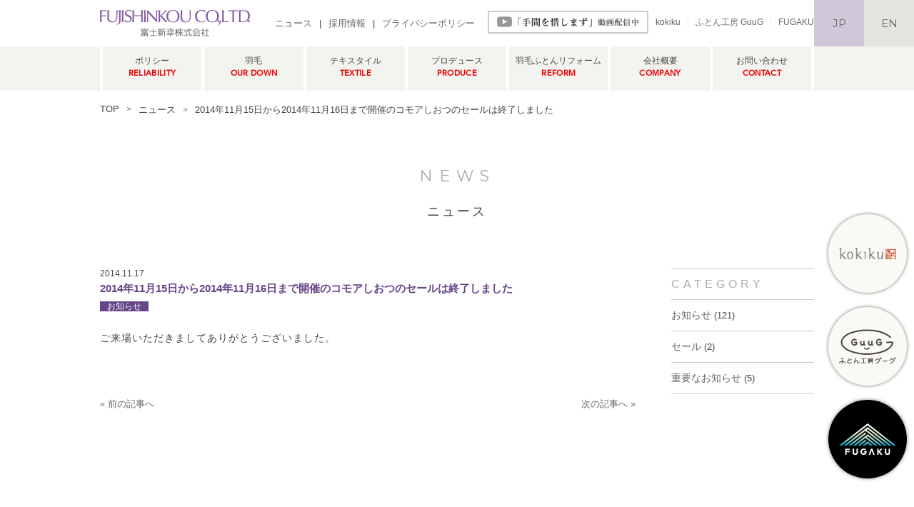

--- FILE ---
content_type: text/html; charset=UTF-8
request_url: https://www.fujishinkou.jp/news/187/
body_size: 11509
content:
<!DOCTYPE html>
<html lang="ja">
<head>
<!-- Google Tag Manager -->
<script>(function(w,d,s,l,i){w[l]=w[l]||[];w[l].push({'gtm.start':
new Date().getTime(),event:'gtm.js'});var f=d.getElementsByTagName(s)[0],
j=d.createElement(s),dl=l!='dataLayer'?'&l='+l:'';j.async=true;j.src=
'https://www.googletagmanager.com/gtm.js?id='+i+dl;f.parentNode.insertBefore(j,f);
})(window,document,'script','dataLayer','GTM-PTXJHB7');</script>
<!-- End Google Tag Manager -->
<meta charset="utf-8">
<meta http-equiv="X-UA-Compatible" content="IE=Edge">
<meta name="viewport" content="width=1140, maximum-scale=2.0, user-scalable=yes">
<title>2014年11月15日から2014年11月16日まで開催のコモアしおつのセールは終了しました | 富士新幸株式会社富士新幸株式会社</title>
<meta property="og:title" content="2014年11月15日から2014年11月16日まで開催のコモアしおつのセールは終了しました | 富士新幸株式会社富士新幸株式会社"/>
<meta property="og:image" content="https://www.fujishinkou.jp/wp/wp-content/themes/fujishinkou/images/fb_share.jpg">
<meta property="og:site_name" content="富士新幸株式会社">
<meta property="og:locale" content="ja_JP">
<meta name="google-site-verification" content="4ubHSdwQuh8FDL8a3h5YOtJBZIzjOz3TsKjzMycve2U" />
<!--css-->
<link rel="stylesheet" href="https://www.fujishinkou.jp/wp/wp-content/themes/fujishinkou/style.css?1768793456" type="text/css" />
<!--favicon-->
<link rel="shortcut icon" href="https://www.fujishinkou.jp/wp/wp-content/themes/fujishinkou/images/favicon.ico" />

		<!-- All in One SEO 4.9.2 - aioseo.com -->
	<meta name="robots" content="max-image-preview:large" />
	<meta name="author" content="fujishinkou_admin"/>
	<link rel="canonical" href="https://www.fujishinkou.jp/news/187/" />
	<meta name="generator" content="All in One SEO (AIOSEO) 4.9.2" />
		<meta property="og:locale" content="ja_JP" />
		<meta property="og:site_name" content="富士新幸株式会社 | …もっと上質な眠りを… 山梨県都留市にある羽毛ふとん製造メーカー富士新幸株式会社のウェブサイトです。" />
		<meta property="og:type" content="article" />
		<meta property="og:title" content="2014年11月15日から2014年11月16日まで開催のコモアしおつのセールは終了しました | 富士新幸株式会社" />
		<meta property="og:url" content="https://www.fujishinkou.jp/news/187/" />
		<meta property="article:published_time" content="2014-11-16T15:00:02+00:00" />
		<meta property="article:modified_time" content="2017-06-23T01:44:17+00:00" />
		<meta name="twitter:card" content="summary_large_image" />
		<meta name="twitter:title" content="2014年11月15日から2014年11月16日まで開催のコモアしおつのセールは終了しました | 富士新幸株式会社" />
		<script type="application/ld+json" class="aioseo-schema">
			{"@context":"https:\/\/schema.org","@graph":[{"@type":"Article","@id":"https:\/\/www.fujishinkou.jp\/news\/187\/#article","name":"2014\u5e7411\u670815\u65e5\u304b\u30892014\u5e7411\u670816\u65e5\u307e\u3067\u958b\u50ac\u306e\u30b3\u30e2\u30a2\u3057\u304a\u3064\u306e\u30bb\u30fc\u30eb\u306f\u7d42\u4e86\u3057\u307e\u3057\u305f | \u5bcc\u58eb\u65b0\u5e78\u682a\u5f0f\u4f1a\u793e","headline":"2014\u5e7411\u670815\u65e5\u304b\u30892014\u5e7411\u670816\u65e5\u307e\u3067\u958b\u50ac\u306e\u30b3\u30e2\u30a2\u3057\u304a\u3064\u306e\u30bb\u30fc\u30eb\u306f\u7d42\u4e86\u3057\u307e\u3057\u305f","author":{"@id":"https:\/\/www.fujishinkou.jp\/news\/author\/fujishinkou_admin\/#author"},"publisher":{"@id":"https:\/\/www.fujishinkou.jp\/#organization"},"datePublished":"2014-11-17T00:00:02+09:00","dateModified":"2017-06-23T10:44:17+09:00","inLanguage":"ja","mainEntityOfPage":{"@id":"https:\/\/www.fujishinkou.jp\/news\/187\/#webpage"},"isPartOf":{"@id":"https:\/\/www.fujishinkou.jp\/news\/187\/#webpage"},"articleSection":"\u304a\u77e5\u3089\u305b"},{"@type":"BreadcrumbList","@id":"https:\/\/www.fujishinkou.jp\/news\/187\/#breadcrumblist","itemListElement":[{"@type":"ListItem","@id":"https:\/\/www.fujishinkou.jp#listItem","position":1,"name":"\u30db\u30fc\u30e0","item":"https:\/\/www.fujishinkou.jp","nextItem":{"@type":"ListItem","@id":"https:\/\/www.fujishinkou.jp\/news\/category\/info\/#listItem","name":"\u304a\u77e5\u3089\u305b"}},{"@type":"ListItem","@id":"https:\/\/www.fujishinkou.jp\/news\/category\/info\/#listItem","position":2,"name":"\u304a\u77e5\u3089\u305b","item":"https:\/\/www.fujishinkou.jp\/news\/category\/info\/","nextItem":{"@type":"ListItem","@id":"https:\/\/www.fujishinkou.jp\/news\/187\/#listItem","name":"2014\u5e7411\u670815\u65e5\u304b\u30892014\u5e7411\u670816\u65e5\u307e\u3067\u958b\u50ac\u306e\u30b3\u30e2\u30a2\u3057\u304a\u3064\u306e\u30bb\u30fc\u30eb\u306f\u7d42\u4e86\u3057\u307e\u3057\u305f"},"previousItem":{"@type":"ListItem","@id":"https:\/\/www.fujishinkou.jp#listItem","name":"\u30db\u30fc\u30e0"}},{"@type":"ListItem","@id":"https:\/\/www.fujishinkou.jp\/news\/187\/#listItem","position":3,"name":"2014\u5e7411\u670815\u65e5\u304b\u30892014\u5e7411\u670816\u65e5\u307e\u3067\u958b\u50ac\u306e\u30b3\u30e2\u30a2\u3057\u304a\u3064\u306e\u30bb\u30fc\u30eb\u306f\u7d42\u4e86\u3057\u307e\u3057\u305f","previousItem":{"@type":"ListItem","@id":"https:\/\/www.fujishinkou.jp\/news\/category\/info\/#listItem","name":"\u304a\u77e5\u3089\u305b"}}]},{"@type":"Organization","@id":"https:\/\/www.fujishinkou.jp\/#organization","name":"\u5bcc\u58eb\u65b0\u5e78\u682a\u5f0f\u4f1a\u793e","description":"\u2026\u3082\u3063\u3068\u4e0a\u8cea\u306a\u7720\u308a\u3092\u2026 \u5c71\u68a8\u770c\u90fd\u7559\u5e02\u306b\u3042\u308b\u7fbd\u6bdb\u3075\u3068\u3093\u88fd\u9020\u30e1\u30fc\u30ab\u30fc\u5bcc\u58eb\u65b0\u5e78\u682a\u5f0f\u4f1a\u793e\u306e\u30a6\u30a7\u30d6\u30b5\u30a4\u30c8\u3067\u3059\u3002","url":"https:\/\/www.fujishinkou.jp\/"},{"@type":"Person","@id":"https:\/\/www.fujishinkou.jp\/news\/author\/fujishinkou_admin\/#author","url":"https:\/\/www.fujishinkou.jp\/news\/author\/fujishinkou_admin\/","name":"fujishinkou_admin","image":{"@type":"ImageObject","@id":"https:\/\/www.fujishinkou.jp\/news\/187\/#authorImage","url":"https:\/\/secure.gravatar.com\/avatar\/d40e253d68d6beaf4ecf30b8054a734ca6aa0db8295201ce9593e342140b3d66?s=96&d=mm&r=g","width":96,"height":96,"caption":"fujishinkou_admin"}},{"@type":"WebPage","@id":"https:\/\/www.fujishinkou.jp\/news\/187\/#webpage","url":"https:\/\/www.fujishinkou.jp\/news\/187\/","name":"2014\u5e7411\u670815\u65e5\u304b\u30892014\u5e7411\u670816\u65e5\u307e\u3067\u958b\u50ac\u306e\u30b3\u30e2\u30a2\u3057\u304a\u3064\u306e\u30bb\u30fc\u30eb\u306f\u7d42\u4e86\u3057\u307e\u3057\u305f | \u5bcc\u58eb\u65b0\u5e78\u682a\u5f0f\u4f1a\u793e","inLanguage":"ja","isPartOf":{"@id":"https:\/\/www.fujishinkou.jp\/#website"},"breadcrumb":{"@id":"https:\/\/www.fujishinkou.jp\/news\/187\/#breadcrumblist"},"author":{"@id":"https:\/\/www.fujishinkou.jp\/news\/author\/fujishinkou_admin\/#author"},"creator":{"@id":"https:\/\/www.fujishinkou.jp\/news\/author\/fujishinkou_admin\/#author"},"datePublished":"2014-11-17T00:00:02+09:00","dateModified":"2017-06-23T10:44:17+09:00"},{"@type":"WebSite","@id":"https:\/\/www.fujishinkou.jp\/#website","url":"https:\/\/www.fujishinkou.jp\/","name":"\u5bcc\u58eb\u65b0\u5e78\u682a\u5f0f\u4f1a\u793e","description":"\u2026\u3082\u3063\u3068\u4e0a\u8cea\u306a\u7720\u308a\u3092\u2026 \u5c71\u68a8\u770c\u90fd\u7559\u5e02\u306b\u3042\u308b\u7fbd\u6bdb\u3075\u3068\u3093\u88fd\u9020\u30e1\u30fc\u30ab\u30fc\u5bcc\u58eb\u65b0\u5e78\u682a\u5f0f\u4f1a\u793e\u306e\u30a6\u30a7\u30d6\u30b5\u30a4\u30c8\u3067\u3059\u3002","inLanguage":"ja","publisher":{"@id":"https:\/\/www.fujishinkou.jp\/#organization"}}]}
		</script>
		<!-- All in One SEO -->

<link rel="alternate" type="application/rss+xml" title="富士新幸株式会社 &raquo; 2014年11月15日から2014年11月16日まで開催のコモアしおつのセールは終了しました のコメントのフィード" href="https://www.fujishinkou.jp/news/187/feed/" />
<link rel="alternate" title="oEmbed (JSON)" type="application/json+oembed" href="https://www.fujishinkou.jp/wp-json/oembed/1.0/embed?url=https%3A%2F%2Fwww.fujishinkou.jp%2Fnews%2F187%2F" />
<link rel="alternate" title="oEmbed (XML)" type="text/xml+oembed" href="https://www.fujishinkou.jp/wp-json/oembed/1.0/embed?url=https%3A%2F%2Fwww.fujishinkou.jp%2Fnews%2F187%2F&#038;format=xml" />
<style id='wp-img-auto-sizes-contain-inline-css' type='text/css'>
img:is([sizes=auto i],[sizes^="auto," i]){contain-intrinsic-size:3000px 1500px}
/*# sourceURL=wp-img-auto-sizes-contain-inline-css */
</style>
<style id='wp-emoji-styles-inline-css' type='text/css'>

	img.wp-smiley, img.emoji {
		display: inline !important;
		border: none !important;
		box-shadow: none !important;
		height: 1em !important;
		width: 1em !important;
		margin: 0 0.07em !important;
		vertical-align: -0.1em !important;
		background: none !important;
		padding: 0 !important;
	}
/*# sourceURL=wp-emoji-styles-inline-css */
</style>
<style id='wp-block-library-inline-css' type='text/css'>
:root{--wp-block-synced-color:#7a00df;--wp-block-synced-color--rgb:122,0,223;--wp-bound-block-color:var(--wp-block-synced-color);--wp-editor-canvas-background:#ddd;--wp-admin-theme-color:#007cba;--wp-admin-theme-color--rgb:0,124,186;--wp-admin-theme-color-darker-10:#006ba1;--wp-admin-theme-color-darker-10--rgb:0,107,160.5;--wp-admin-theme-color-darker-20:#005a87;--wp-admin-theme-color-darker-20--rgb:0,90,135;--wp-admin-border-width-focus:2px}@media (min-resolution:192dpi){:root{--wp-admin-border-width-focus:1.5px}}.wp-element-button{cursor:pointer}:root .has-very-light-gray-background-color{background-color:#eee}:root .has-very-dark-gray-background-color{background-color:#313131}:root .has-very-light-gray-color{color:#eee}:root .has-very-dark-gray-color{color:#313131}:root .has-vivid-green-cyan-to-vivid-cyan-blue-gradient-background{background:linear-gradient(135deg,#00d084,#0693e3)}:root .has-purple-crush-gradient-background{background:linear-gradient(135deg,#34e2e4,#4721fb 50%,#ab1dfe)}:root .has-hazy-dawn-gradient-background{background:linear-gradient(135deg,#faaca8,#dad0ec)}:root .has-subdued-olive-gradient-background{background:linear-gradient(135deg,#fafae1,#67a671)}:root .has-atomic-cream-gradient-background{background:linear-gradient(135deg,#fdd79a,#004a59)}:root .has-nightshade-gradient-background{background:linear-gradient(135deg,#330968,#31cdcf)}:root .has-midnight-gradient-background{background:linear-gradient(135deg,#020381,#2874fc)}:root{--wp--preset--font-size--normal:16px;--wp--preset--font-size--huge:42px}.has-regular-font-size{font-size:1em}.has-larger-font-size{font-size:2.625em}.has-normal-font-size{font-size:var(--wp--preset--font-size--normal)}.has-huge-font-size{font-size:var(--wp--preset--font-size--huge)}.has-text-align-center{text-align:center}.has-text-align-left{text-align:left}.has-text-align-right{text-align:right}.has-fit-text{white-space:nowrap!important}#end-resizable-editor-section{display:none}.aligncenter{clear:both}.items-justified-left{justify-content:flex-start}.items-justified-center{justify-content:center}.items-justified-right{justify-content:flex-end}.items-justified-space-between{justify-content:space-between}.screen-reader-text{border:0;clip-path:inset(50%);height:1px;margin:-1px;overflow:hidden;padding:0;position:absolute;width:1px;word-wrap:normal!important}.screen-reader-text:focus{background-color:#ddd;clip-path:none;color:#444;display:block;font-size:1em;height:auto;left:5px;line-height:normal;padding:15px 23px 14px;text-decoration:none;top:5px;width:auto;z-index:100000}html :where(.has-border-color){border-style:solid}html :where([style*=border-top-color]){border-top-style:solid}html :where([style*=border-right-color]){border-right-style:solid}html :where([style*=border-bottom-color]){border-bottom-style:solid}html :where([style*=border-left-color]){border-left-style:solid}html :where([style*=border-width]){border-style:solid}html :where([style*=border-top-width]){border-top-style:solid}html :where([style*=border-right-width]){border-right-style:solid}html :where([style*=border-bottom-width]){border-bottom-style:solid}html :where([style*=border-left-width]){border-left-style:solid}html :where(img[class*=wp-image-]){height:auto;max-width:100%}:where(figure){margin:0 0 1em}html :where(.is-position-sticky){--wp-admin--admin-bar--position-offset:var(--wp-admin--admin-bar--height,0px)}@media screen and (max-width:600px){html :where(.is-position-sticky){--wp-admin--admin-bar--position-offset:0px}}

/*# sourceURL=wp-block-library-inline-css */
</style><style id='global-styles-inline-css' type='text/css'>
:root{--wp--preset--aspect-ratio--square: 1;--wp--preset--aspect-ratio--4-3: 4/3;--wp--preset--aspect-ratio--3-4: 3/4;--wp--preset--aspect-ratio--3-2: 3/2;--wp--preset--aspect-ratio--2-3: 2/3;--wp--preset--aspect-ratio--16-9: 16/9;--wp--preset--aspect-ratio--9-16: 9/16;--wp--preset--color--black: #000000;--wp--preset--color--cyan-bluish-gray: #abb8c3;--wp--preset--color--white: #ffffff;--wp--preset--color--pale-pink: #f78da7;--wp--preset--color--vivid-red: #cf2e2e;--wp--preset--color--luminous-vivid-orange: #ff6900;--wp--preset--color--luminous-vivid-amber: #fcb900;--wp--preset--color--light-green-cyan: #7bdcb5;--wp--preset--color--vivid-green-cyan: #00d084;--wp--preset--color--pale-cyan-blue: #8ed1fc;--wp--preset--color--vivid-cyan-blue: #0693e3;--wp--preset--color--vivid-purple: #9b51e0;--wp--preset--gradient--vivid-cyan-blue-to-vivid-purple: linear-gradient(135deg,rgb(6,147,227) 0%,rgb(155,81,224) 100%);--wp--preset--gradient--light-green-cyan-to-vivid-green-cyan: linear-gradient(135deg,rgb(122,220,180) 0%,rgb(0,208,130) 100%);--wp--preset--gradient--luminous-vivid-amber-to-luminous-vivid-orange: linear-gradient(135deg,rgb(252,185,0) 0%,rgb(255,105,0) 100%);--wp--preset--gradient--luminous-vivid-orange-to-vivid-red: linear-gradient(135deg,rgb(255,105,0) 0%,rgb(207,46,46) 100%);--wp--preset--gradient--very-light-gray-to-cyan-bluish-gray: linear-gradient(135deg,rgb(238,238,238) 0%,rgb(169,184,195) 100%);--wp--preset--gradient--cool-to-warm-spectrum: linear-gradient(135deg,rgb(74,234,220) 0%,rgb(151,120,209) 20%,rgb(207,42,186) 40%,rgb(238,44,130) 60%,rgb(251,105,98) 80%,rgb(254,248,76) 100%);--wp--preset--gradient--blush-light-purple: linear-gradient(135deg,rgb(255,206,236) 0%,rgb(152,150,240) 100%);--wp--preset--gradient--blush-bordeaux: linear-gradient(135deg,rgb(254,205,165) 0%,rgb(254,45,45) 50%,rgb(107,0,62) 100%);--wp--preset--gradient--luminous-dusk: linear-gradient(135deg,rgb(255,203,112) 0%,rgb(199,81,192) 50%,rgb(65,88,208) 100%);--wp--preset--gradient--pale-ocean: linear-gradient(135deg,rgb(255,245,203) 0%,rgb(182,227,212) 50%,rgb(51,167,181) 100%);--wp--preset--gradient--electric-grass: linear-gradient(135deg,rgb(202,248,128) 0%,rgb(113,206,126) 100%);--wp--preset--gradient--midnight: linear-gradient(135deg,rgb(2,3,129) 0%,rgb(40,116,252) 100%);--wp--preset--font-size--small: 13px;--wp--preset--font-size--medium: 20px;--wp--preset--font-size--large: 36px;--wp--preset--font-size--x-large: 42px;--wp--preset--spacing--20: 0.44rem;--wp--preset--spacing--30: 0.67rem;--wp--preset--spacing--40: 1rem;--wp--preset--spacing--50: 1.5rem;--wp--preset--spacing--60: 2.25rem;--wp--preset--spacing--70: 3.38rem;--wp--preset--spacing--80: 5.06rem;--wp--preset--shadow--natural: 6px 6px 9px rgba(0, 0, 0, 0.2);--wp--preset--shadow--deep: 12px 12px 50px rgba(0, 0, 0, 0.4);--wp--preset--shadow--sharp: 6px 6px 0px rgba(0, 0, 0, 0.2);--wp--preset--shadow--outlined: 6px 6px 0px -3px rgb(255, 255, 255), 6px 6px rgb(0, 0, 0);--wp--preset--shadow--crisp: 6px 6px 0px rgb(0, 0, 0);}:where(.is-layout-flex){gap: 0.5em;}:where(.is-layout-grid){gap: 0.5em;}body .is-layout-flex{display: flex;}.is-layout-flex{flex-wrap: wrap;align-items: center;}.is-layout-flex > :is(*, div){margin: 0;}body .is-layout-grid{display: grid;}.is-layout-grid > :is(*, div){margin: 0;}:where(.wp-block-columns.is-layout-flex){gap: 2em;}:where(.wp-block-columns.is-layout-grid){gap: 2em;}:where(.wp-block-post-template.is-layout-flex){gap: 1.25em;}:where(.wp-block-post-template.is-layout-grid){gap: 1.25em;}.has-black-color{color: var(--wp--preset--color--black) !important;}.has-cyan-bluish-gray-color{color: var(--wp--preset--color--cyan-bluish-gray) !important;}.has-white-color{color: var(--wp--preset--color--white) !important;}.has-pale-pink-color{color: var(--wp--preset--color--pale-pink) !important;}.has-vivid-red-color{color: var(--wp--preset--color--vivid-red) !important;}.has-luminous-vivid-orange-color{color: var(--wp--preset--color--luminous-vivid-orange) !important;}.has-luminous-vivid-amber-color{color: var(--wp--preset--color--luminous-vivid-amber) !important;}.has-light-green-cyan-color{color: var(--wp--preset--color--light-green-cyan) !important;}.has-vivid-green-cyan-color{color: var(--wp--preset--color--vivid-green-cyan) !important;}.has-pale-cyan-blue-color{color: var(--wp--preset--color--pale-cyan-blue) !important;}.has-vivid-cyan-blue-color{color: var(--wp--preset--color--vivid-cyan-blue) !important;}.has-vivid-purple-color{color: var(--wp--preset--color--vivid-purple) !important;}.has-black-background-color{background-color: var(--wp--preset--color--black) !important;}.has-cyan-bluish-gray-background-color{background-color: var(--wp--preset--color--cyan-bluish-gray) !important;}.has-white-background-color{background-color: var(--wp--preset--color--white) !important;}.has-pale-pink-background-color{background-color: var(--wp--preset--color--pale-pink) !important;}.has-vivid-red-background-color{background-color: var(--wp--preset--color--vivid-red) !important;}.has-luminous-vivid-orange-background-color{background-color: var(--wp--preset--color--luminous-vivid-orange) !important;}.has-luminous-vivid-amber-background-color{background-color: var(--wp--preset--color--luminous-vivid-amber) !important;}.has-light-green-cyan-background-color{background-color: var(--wp--preset--color--light-green-cyan) !important;}.has-vivid-green-cyan-background-color{background-color: var(--wp--preset--color--vivid-green-cyan) !important;}.has-pale-cyan-blue-background-color{background-color: var(--wp--preset--color--pale-cyan-blue) !important;}.has-vivid-cyan-blue-background-color{background-color: var(--wp--preset--color--vivid-cyan-blue) !important;}.has-vivid-purple-background-color{background-color: var(--wp--preset--color--vivid-purple) !important;}.has-black-border-color{border-color: var(--wp--preset--color--black) !important;}.has-cyan-bluish-gray-border-color{border-color: var(--wp--preset--color--cyan-bluish-gray) !important;}.has-white-border-color{border-color: var(--wp--preset--color--white) !important;}.has-pale-pink-border-color{border-color: var(--wp--preset--color--pale-pink) !important;}.has-vivid-red-border-color{border-color: var(--wp--preset--color--vivid-red) !important;}.has-luminous-vivid-orange-border-color{border-color: var(--wp--preset--color--luminous-vivid-orange) !important;}.has-luminous-vivid-amber-border-color{border-color: var(--wp--preset--color--luminous-vivid-amber) !important;}.has-light-green-cyan-border-color{border-color: var(--wp--preset--color--light-green-cyan) !important;}.has-vivid-green-cyan-border-color{border-color: var(--wp--preset--color--vivid-green-cyan) !important;}.has-pale-cyan-blue-border-color{border-color: var(--wp--preset--color--pale-cyan-blue) !important;}.has-vivid-cyan-blue-border-color{border-color: var(--wp--preset--color--vivid-cyan-blue) !important;}.has-vivid-purple-border-color{border-color: var(--wp--preset--color--vivid-purple) !important;}.has-vivid-cyan-blue-to-vivid-purple-gradient-background{background: var(--wp--preset--gradient--vivid-cyan-blue-to-vivid-purple) !important;}.has-light-green-cyan-to-vivid-green-cyan-gradient-background{background: var(--wp--preset--gradient--light-green-cyan-to-vivid-green-cyan) !important;}.has-luminous-vivid-amber-to-luminous-vivid-orange-gradient-background{background: var(--wp--preset--gradient--luminous-vivid-amber-to-luminous-vivid-orange) !important;}.has-luminous-vivid-orange-to-vivid-red-gradient-background{background: var(--wp--preset--gradient--luminous-vivid-orange-to-vivid-red) !important;}.has-very-light-gray-to-cyan-bluish-gray-gradient-background{background: var(--wp--preset--gradient--very-light-gray-to-cyan-bluish-gray) !important;}.has-cool-to-warm-spectrum-gradient-background{background: var(--wp--preset--gradient--cool-to-warm-spectrum) !important;}.has-blush-light-purple-gradient-background{background: var(--wp--preset--gradient--blush-light-purple) !important;}.has-blush-bordeaux-gradient-background{background: var(--wp--preset--gradient--blush-bordeaux) !important;}.has-luminous-dusk-gradient-background{background: var(--wp--preset--gradient--luminous-dusk) !important;}.has-pale-ocean-gradient-background{background: var(--wp--preset--gradient--pale-ocean) !important;}.has-electric-grass-gradient-background{background: var(--wp--preset--gradient--electric-grass) !important;}.has-midnight-gradient-background{background: var(--wp--preset--gradient--midnight) !important;}.has-small-font-size{font-size: var(--wp--preset--font-size--small) !important;}.has-medium-font-size{font-size: var(--wp--preset--font-size--medium) !important;}.has-large-font-size{font-size: var(--wp--preset--font-size--large) !important;}.has-x-large-font-size{font-size: var(--wp--preset--font-size--x-large) !important;}
/*# sourceURL=global-styles-inline-css */
</style>

<style id='classic-theme-styles-inline-css' type='text/css'>
/*! This file is auto-generated */
.wp-block-button__link{color:#fff;background-color:#32373c;border-radius:9999px;box-shadow:none;text-decoration:none;padding:calc(.667em + 2px) calc(1.333em + 2px);font-size:1.125em}.wp-block-file__button{background:#32373c;color:#fff;text-decoration:none}
/*# sourceURL=/wp-includes/css/classic-themes.min.css */
</style>
<link rel='stylesheet' id='contact-form-7-css' href='https://www.fujishinkou.jp/wp/wp-content/plugins/contact-form-7/includes/css/styles.css?ver=6.1.4' type='text/css' media='all' />
<link rel='stylesheet' id='contact-form-7-confirm-css' href='https://www.fujishinkou.jp/wp/wp-content/plugins/contact-form-7-add-confirm/includes/css/styles.css?ver=5.1' type='text/css' media='all' />
<link rel='stylesheet' id='wp-pagenavi-css' href='https://www.fujishinkou.jp/wp/wp-content/plugins/wp-pagenavi/pagenavi-css.css?ver=2.70' type='text/css' media='all' />
<script type="text/javascript" src="https://www.fujishinkou.jp/wp/wp-includes/js/jquery/jquery.min.js?ver=3.7.1" id="jquery-core-js"></script>
<script type="text/javascript" src="https://www.fujishinkou.jp/wp/wp-includes/js/jquery/jquery-migrate.min.js?ver=3.4.1" id="jquery-migrate-js"></script>
<link rel="https://api.w.org/" href="https://www.fujishinkou.jp/wp-json/" /><link rel="alternate" title="JSON" type="application/json" href="https://www.fujishinkou.jp/wp-json/wp/v2/posts/187" /><link rel="EditURI" type="application/rsd+xml" title="RSD" href="https://www.fujishinkou.jp/wp/xmlrpc.php?rsd" />
<meta name="generator" content="WordPress 6.9" />
<link rel='shortlink' href='https://www.fujishinkou.jp/?p=187' />
<script>
//google Analytics
  (function(i,s,o,g,r,a,m){i['GoogleAnalyticsObject']=r;i[r]=i[r]||function(){
  (i[r].q=i[r].q||[]).push(arguments)},i[r].l=1*new Date();a=s.createElement(o),
  m=s.getElementsByTagName(o)[0];a.async=1;a.src=g;m.parentNode.insertBefore(a,m)
  })(window,document,'script','https://www.google-analytics.com/analytics.js','ga');

  ga('create', 'UA-86861683-1', 'auto');
  ga('send', 'pageview');

</script>
</head>
<body id="mode-pages">
<!-- Google Tag Manager (noscript) -->
<noscript><iframe src="https://www.googletagmanager.com/ns.html?id=GTM-PTXJHB7"
height="0" width="0" style="display:none;visibility:hidden"></iframe></noscript>
<!-- End Google Tag Manager (noscript) -->

<header id="global-header">
     <div class="inner top">
          <h1 class="logo"><a href="https://www.fujishinkou.jp">羽毛ふとん製造メーカー富士新幸株式会社</a></h1>

          
          <nav id="utility-nav">
               <li><a href="https://www.fujishinkou.jp/news/">ニュース</a></li>
               <li><a href="https://www.fujishinkou.jp/recruit/">採用情報</a></li>
               <li><a href="https://www.fujishinkou.jp/privacy-policy/">プライバシーポリシー</a></li>
          </nav>
          
          <nav id="header-sub-nav" class="hover-opa">
               <li><a href="https://www.fujishinkou.jp/movie/"><img src="https://www.fujishinkou.jp/wp/wp-content/themes/fujishinkou/images/bnr_movie.png" width="225" alt="「手間を惜しまず」動画配信中"></a></li>
               <li class="ml10"><a href="https://kokiku.jp/store/" target="_blank">kokiku</a></li>
               <li class="has-border"><a href="https://guug-shop.com/" target="_blank">ふとん工房 GuuG</a></li>
               <li class="has-border"><a href="https://fugaku-shop.jp/" target="_blank">FUGAKU</a></li>
          </nav>
     </div>

      <ul id="lang-btns">
           <li><a href="https://www.fujishinkou.jp" class="bg_d0c7d9">JP</a></li>
           <li><a href="https://www.fujishinkou.jp/en/" class="bg_e5e5df">EN</a></li>
      </ul>

</header><!--/#global-header-->






<style>
#top-main-nav {
    border-right: solid 2px #fff;
    border-left: solid 2px #fff;
}
#top-main-nav li {
    width: 14%;
    float: none;
    margin-left: auto;
}
#top-main-nav li .nav-title {
    font-size: 13px;
}
#top-main-nav li.nav-4 img {
    width: 52px;
}
</style>






<div id="main-nav-area">
     <div class="inner">
     <!--▼▼TOP▼▼-->
         <nav id="page-main-nav" >
              <li class="nav-0">
                  <a href="https://www.fujishinkou.jp/reliability/" >
                                         <span class="nav-title">ポリシー</span>
                       <span class="nav-subtitle">RELIABILITY</span>
                   </a>
              </li>
              <li class="nav-1">
                  <a href="https://www.fujishinkou.jp/product/" >
                                         <span class="nav-title">羽毛</span>
                       <span class="nav-subtitle">OUR DOWN</span>
                   </a>
              </li>
              <li class="nav-2">
                  <a href="https://www.fujishinkou.jp/textile/" >
                                         <span class="nav-title">テキスタイル</span>
                       <span class="nav-subtitle">TEXTILE</span>
                   </a>
              </li>
              <li class="nav-3">
                  <a href="https://www.fujishinkou.jp/produce/" >
                                         <span class="nav-title">プロデュース</span>
                       <span class="nav-subtitle">PRODUCE</span>
                   </a>
              </li>
              <li class="nav-4">
                  <a href="https://www.fujishinkou.jp/lp/reform/" >
                                         <span class="nav-title">羽毛ふとんリフォーム</span>
                       <span class="nav-subtitle">REFORM</span>
                   </a>
              </li>
              <li class="nav-5">
                  <a href="https://www.fujishinkou.jp/company/" >
                                         <span class="nav-title">会社概要</span>
                       <span class="nav-subtitle">COMPANY</span>
                   </a>
              </li>
              <li class="nav-6">
                  <a href="https://www.fujishinkou.jp/contact/" >
                                         <span class="nav-title">お問い合わせ</span>
                       <span class="nav-subtitle">CONTACT</span>
                   </a>
              </li>
         </nav><!--/#page-main-nav-->
    </div>
</div><!--/#main-nav-area-->

	
<!--new server-->

<nav id="bread-nav">
     <ul itemscope itemtype="http://schema.org/BreadcrumbList">
	    <li itemprop="itemListElement" itemscope itemtype="http://schema.org/ListItem"><a href="https://www.fujishinkou.jp" itemprop="item"><span itemprop="name">TOP</span></a><meta itemprop="position" content="1" /></li>
        <li itemprop="itemListElement" itemscope itemtype="http://schema.org/ListItem"><a href="https://www.fujishinkou.jp/news/" itemprop="item"><span itemprop="name">ニュース</span></a><meta itemprop="position" content="2" /></li>
        <li itemprop="itemListElement" itemscope itemtype="http://schema.org/ListItem"><span itemprop="name">2014年11月15日から2014年11月16日まで開催のコモアしおつのセールは終了しました</span><meta itemprop="position" content="3" /></li>
    </ul>
</nav>

<div id="container" class="clear">


     <div class="inner">
          <h2 class="common-title01">NEWS</h2>
          <h3 class="common-title02 mb60">ニュース</h3>
     </div>           

     <div id="sub-container" class="clear">
         <div id="news-contents">
              <p class="news-date">2014.11.17</p>
              <h1 class="news-title">2014年11月15日から2014年11月16日まで開催のコモアしおつのセールは終了しました</h1>
              <p class="news-cat"><span>お知らせ</span></p>

              <div class="news-body hover-opa">
                    <p>ご来場いただきましてありがとうございました。</p>
              </div>

             <div class="clear single-pager hover-opa">
                 <ul><li class="prev fl"><a href="https://www.fujishinkou.jp/news/185/" rel="prev">&laquo; 前の記事へ</a></li>
                     <li class="next fr"><a href="https://www.fujishinkou.jp/news/189/" rel="next">次の記事へ &raquo;</a></li>
                 </ul>
             </div><!--/.single-pager-->

         </div><!--/#news-contents-->
    

          <div id="right-sidebar">
      <h2 class="title">CATEGORY</h2>
      <ul class="category-list">
      	<li class="cat-item cat-item-1"><a href="https://www.fujishinkou.jp/news/category/info/">お知らせ</a> (121)
</li>
	<li class="cat-item cat-item-3"><a href="https://www.fujishinkou.jp/news/category/sale/">セール</a> (2)
</li>
	<li class="cat-item cat-item-2"><a href="https://www.fujishinkou.jp/news/category/important/">重要なお知らせ</a> (5)
</li>
      </ul><!--/.category-list-->
 </div><!--/#right-sidebar-->
    
     </div><!--/#sub-container-->

</div><!--/#container-->

<footer id="global-footer" class="clear hover-opa">

    <!--▼KEYWORD-->
    <div id="ft-top">
         <div class="inner">
               <h2>KEYWORD</h2>
               <ul class="scroll">
                   <li><a href="https://www.fujishinkou.jp/reliability/kotae/#kotae-btm-area">MADE IN JAPAN</a></li>
                   <li><a href="https://www.fujishinkou.jp/reliability/traceability/">ダウンパス</a></li>
                   <li><a href="https://www.fujishinkou.jp/lp/reform/" target="_blank">リフォーム</a></li>
                   <li><a href="https://www.fujishinkou.jp/reliability/sustainability/#upcycle-area">アップサイクル</a></li>
                   <li><a href="https://www.fujishinkou.jp/produce/#pa-list02">OEM</a></li>
                   <li><a href="https://www.fujishinkou.jp/textile/">織物</a></li>
                   <li><a href="https://www.fujishinkou.jp/produce/">ファクトリーブランド</a></li>
               </ul>
         </div>
    </div><!--/#ft-top-->


     <div id="ft-btm">
         <div class="inner">
             <div id="ft-nav-area">
                 <ul id="ft-nav" class="scroll">
                     <li class="w120">
                         <h3 class="ft-nav-title">ポリシー</h3>
                         <ul>
                             <li><a href="https://www.fujishinkou.jp/reliability/">羽毛のはなし</a></li>
                             <li><a href="https://www.fujishinkou.jp/reliability/kotae/">直輸入のはなし</a></li>
                             <li><a href="https://www.fujishinkou.jp/reliability/traceability/">トレーサビリティ</a></li>
                             <li><a href="https://www.fujishinkou.jp/reliability/kotae/#kotae-btm-area">一貫生産のはなし</a></li>
                             <li><a href="https://www.fujishinkou.jp/reliability/sustainability/">サステナビリティ</a></li>
                        </ul>
                     </li>
                     <li><h3 class="ft-nav-title">羽毛製品</h3>
                         <ul>
                             <li><a href="https://www.fujishinkou.jp/product/">羽毛ふとん製造工場</a></li>
                             <li><a href="https://www.fujishinkou.jp/product/#product-workflow-area">羽毛ふとんができるまで</a></li>
                             <li><a href="https://www.fujishinkou.jp/product/#product-laboratory-area">羽毛検査室</a></li>
                        </ul>
                     </li>
                     <li class="w120">
                         <h3 class="ft-nav-title">テキスタイル</h3>
                         <ul>
                             <li><a href="https://www.fujishinkou.jp/textile/">織物工場</a></li>
                             <li><a href="https://www.fujishinkou.jp/textile/#textile-material-area">素材</a></li>
                             <li><a href="https://www.fujishinkou.jp/textile/#textile-product-area">テキスタイル製品</a></li>
                        </ul>
                     </li>
                     <li class="w200">
                         <h3 class="ft-nav-title">プロデュース</h3>
                         <ul>
                             <li><a href="https://kokiku.jp/store/" class="to-outlink" target="_blank">kokikuオンラインストア</a></li>
                             <li><a href="https://guug-shop.com/" class="to-outlink" target="_blank">GuuGオンラインストア</a></li>
                             <li><a href="https://www.fujishinkou.jp/produce/#pa-list02">OEM / ODM / コラボレーション</a></li>
                             <li><a href="https://www.fujishinkou.jp/produce/#pa-list03">コントラクトのご案内</a></li>
                        </ul>
                     </li>
                     <li><h3 class="ft-nav-title">会社概要</h3>
                         <ul>
                             <li><a href="https://www.fujishinkou.jp/company/history/">会社概要・沿革</a></li>
                             <li><a href="https://www.fujishinkou.jp/company/access/">アクセス</a></li>
                             <li><a href="https://www.fujishinkou.jp/company/csr/">CSR</a></li>
                             <li><a href="https://www.fujishinkou.jp/company/associate/">関連企業・事業部</a></li>
                        </ul>
                     </li>
                     <li class="w120">
                         <h3 class="ft-nav-title">お問い合わせ</h3>
                         <ul>
                             <li><a href="https://www.fujishinkou.jp/contact/">お問い合わせ</a></li>
                             <li><a href="https://www.fujishinkou.jp/contact/faq/">よくあるご質問</a></li>
                        </ul>
                     </li>
                 </ul>
             </div><!--/#ft-nav-area-->


             <div id="ft-sub-nav" class="clear">
                 <ul>
                     <li><a href="https://www.fujishinkou.jp/movie/"><img src="https://www.fujishinkou.jp/wp/wp-content/themes/fujishinkou/images/ft_bnr_movie.png" width="255" alt="「手間を惜しまず」動画配信中"></a></li>
                     <li><a href="https://kokiku.jp/" target="_blank"><img src="https://www.fujishinkou.jp/wp/wp-content/themes/fujishinkou/images/ft_logo_kokiku.png" width="105" alt="kokiku"></a></li>
                     <li><a href="https://guug-shop.com/" target="_blank"><img src="https://www.fujishinkou.jp/wp/wp-content/themes/fujishinkou/images/guug/logo.png" alt="ふとん工房 GuuG オンラインストア" width="65"></a></li>
                     <li class="fugaku-logo"><a href="https://fugaku-shop.jp/" target="_blank"><img src="https://www.fujishinkou.jp/wp/wp-content/themes/fujishinkou/images/fugaku-logo.png" alt="FUGAKU" width="50"></a></li>

                 </ul>
             </div>


             <div id="ft-info01">
                  <h2 class="ft-logo"><img src="https://www.fujishinkou.jp/wp/wp-content/themes/fujishinkou/images/ft_logo.png" width="216" alt="fujishinkou co,ltd 富士新幸株式会社"></h2>
                  <p class="address">〒402-0043 山梨県都留市平栗1055-1</p>
                  <p class="address">TEL : 0554-43-2602   MAIL : <a href="mailto:toiawase@fujishinkou.jp">toiawase@fujishinkou.jp</a></p>
             </div><!--/#ft-info01-->


             <div id="ft-info02">
                  <p id="copyright">Copyright &copy; 2010-2026 FUJISHINKOU CO.,LTD. All Rights Reserved.</p>
                  <ul id="ft-utility">
                      <li><a href="https://www.fujishinkou.jp/news/">ニュース</a></li>
                      <li><a href="https://www.fujishinkou.jp/recruit/">採用情報</a></li>
                      <li><a href="https://www.fujishinkou.jp/privacy-policy/">プライバシーポリシー</a></li>
                  </ul>
             </div><!--/#ft-info02-->
        </div><!--/.inner-->
    </div><!--/#ft-btm-->

    <div id="backtotop">↑</div>
</footer><!--/#global-footer-->



<div id="right-fix">
    <div class="right-fix-in">
        <a href="https://kokiku.jp/store/" target="_blank"><img src="https://www.fujishinkou.jp/wp/wp-content/themes/fujishinkou/images/ft_logo_kokiku.png" width="80" alt="kokiku"></a>
    </div>
    <div class="right-fix-in">
        <a href="https://guug-shop.com/" target="_blank"><img src="https://www.fujishinkou.jp/wp/wp-content/themes/fujishinkou/images/guug/logo.png" width="80" alt="Guug"></a>
    </div>
    <div class="right-fix-in fugaku-logo">
        <a href="https://fugaku-shop.jp/" target="_blank"><img src="https://www.fujishinkou.jp/wp/wp-content/themes/fujishinkou/images/fugaku-logo.png" width="80" alt="FUGAKU"></a>
    </div>
</div>


<!--javescript-->
<script src="https://www.fujishinkou.jp/wp/wp-content/themes/fujishinkou/js/common.js"></script>
<script>
jQuery(function($){
//sp menu btn
    $('#menu-btn').click(function(){
        $('#sp-menu').toggleClass('active');
    });
//backtotop
    $('#backtotop').click(function(){
       $('html,body').stop().animate({scrollTop: $('html,body').offset().top });
    });
});
</script>
<script type="speculationrules">
{"prefetch":[{"source":"document","where":{"and":[{"href_matches":"/*"},{"not":{"href_matches":["/wp/wp-*.php","/wp/wp-admin/*","/wp/wp-content/uploads/*","/wp/wp-content/*","/wp/wp-content/plugins/*","/wp/wp-content/themes/fujishinkou/*","/*\\?(.+)"]}},{"not":{"selector_matches":"a[rel~=\"nofollow\"]"}},{"not":{"selector_matches":".no-prefetch, .no-prefetch a"}}]},"eagerness":"conservative"}]}
</script>
<script type="module"  src="https://www.fujishinkou.jp/wp/wp-content/plugins/all-in-one-seo-pack/dist/Lite/assets/table-of-contents.95d0dfce.js?ver=4.9.2" id="aioseo/js/src/vue/standalone/blocks/table-of-contents/frontend.js-js"></script>
<script type="text/javascript" src="https://www.fujishinkou.jp/wp/wp-includes/js/dist/hooks.min.js?ver=dd5603f07f9220ed27f1" id="wp-hooks-js"></script>
<script type="text/javascript" src="https://www.fujishinkou.jp/wp/wp-includes/js/dist/i18n.min.js?ver=c26c3dc7bed366793375" id="wp-i18n-js"></script>
<script type="text/javascript" id="wp-i18n-js-after">
/* <![CDATA[ */
wp.i18n.setLocaleData( { 'text direction\u0004ltr': [ 'ltr' ] } );
//# sourceURL=wp-i18n-js-after
/* ]]> */
</script>
<script type="text/javascript" src="https://www.fujishinkou.jp/wp/wp-content/plugins/contact-form-7/includes/swv/js/index.js?ver=6.1.4" id="swv-js"></script>
<script type="text/javascript" id="contact-form-7-js-translations">
/* <![CDATA[ */
( function( domain, translations ) {
	var localeData = translations.locale_data[ domain ] || translations.locale_data.messages;
	localeData[""].domain = domain;
	wp.i18n.setLocaleData( localeData, domain );
} )( "contact-form-7", {"translation-revision-date":"2025-11-30 08:12:23+0000","generator":"GlotPress\/4.0.3","domain":"messages","locale_data":{"messages":{"":{"domain":"messages","plural-forms":"nplurals=1; plural=0;","lang":"ja_JP"},"This contact form is placed in the wrong place.":["\u3053\u306e\u30b3\u30f3\u30bf\u30af\u30c8\u30d5\u30a9\u30fc\u30e0\u306f\u9593\u9055\u3063\u305f\u4f4d\u7f6e\u306b\u7f6e\u304b\u308c\u3066\u3044\u307e\u3059\u3002"],"Error:":["\u30a8\u30e9\u30fc:"]}},"comment":{"reference":"includes\/js\/index.js"}} );
//# sourceURL=contact-form-7-js-translations
/* ]]> */
</script>
<script type="text/javascript" id="contact-form-7-js-before">
/* <![CDATA[ */
var wpcf7 = {
    "api": {
        "root": "https:\/\/www.fujishinkou.jp\/wp-json\/",
        "namespace": "contact-form-7\/v1"
    }
};
//# sourceURL=contact-form-7-js-before
/* ]]> */
</script>
<script type="text/javascript" src="https://www.fujishinkou.jp/wp/wp-content/plugins/contact-form-7/includes/js/index.js?ver=6.1.4" id="contact-form-7-js"></script>
<script type="text/javascript" src="https://www.fujishinkou.jp/wp/wp-includes/js/jquery/jquery.form.min.js?ver=4.3.0" id="jquery-form-js"></script>
<script type="text/javascript" src="https://www.fujishinkou.jp/wp/wp-content/plugins/contact-form-7-add-confirm/includes/js/scripts.js?ver=5.1" id="contact-form-7-confirm-js"></script>
<script id="wp-emoji-settings" type="application/json">
{"baseUrl":"https://s.w.org/images/core/emoji/17.0.2/72x72/","ext":".png","svgUrl":"https://s.w.org/images/core/emoji/17.0.2/svg/","svgExt":".svg","source":{"concatemoji":"https://www.fujishinkou.jp/wp/wp-includes/js/wp-emoji-release.min.js?ver=6.9"}}
</script>
<script type="module">
/* <![CDATA[ */
/*! This file is auto-generated */
const a=JSON.parse(document.getElementById("wp-emoji-settings").textContent),o=(window._wpemojiSettings=a,"wpEmojiSettingsSupports"),s=["flag","emoji"];function i(e){try{var t={supportTests:e,timestamp:(new Date).valueOf()};sessionStorage.setItem(o,JSON.stringify(t))}catch(e){}}function c(e,t,n){e.clearRect(0,0,e.canvas.width,e.canvas.height),e.fillText(t,0,0);t=new Uint32Array(e.getImageData(0,0,e.canvas.width,e.canvas.height).data);e.clearRect(0,0,e.canvas.width,e.canvas.height),e.fillText(n,0,0);const a=new Uint32Array(e.getImageData(0,0,e.canvas.width,e.canvas.height).data);return t.every((e,t)=>e===a[t])}function p(e,t){e.clearRect(0,0,e.canvas.width,e.canvas.height),e.fillText(t,0,0);var n=e.getImageData(16,16,1,1);for(let e=0;e<n.data.length;e++)if(0!==n.data[e])return!1;return!0}function u(e,t,n,a){switch(t){case"flag":return n(e,"\ud83c\udff3\ufe0f\u200d\u26a7\ufe0f","\ud83c\udff3\ufe0f\u200b\u26a7\ufe0f")?!1:!n(e,"\ud83c\udde8\ud83c\uddf6","\ud83c\udde8\u200b\ud83c\uddf6")&&!n(e,"\ud83c\udff4\udb40\udc67\udb40\udc62\udb40\udc65\udb40\udc6e\udb40\udc67\udb40\udc7f","\ud83c\udff4\u200b\udb40\udc67\u200b\udb40\udc62\u200b\udb40\udc65\u200b\udb40\udc6e\u200b\udb40\udc67\u200b\udb40\udc7f");case"emoji":return!a(e,"\ud83e\u1fac8")}return!1}function f(e,t,n,a){let r;const o=(r="undefined"!=typeof WorkerGlobalScope&&self instanceof WorkerGlobalScope?new OffscreenCanvas(300,150):document.createElement("canvas")).getContext("2d",{willReadFrequently:!0}),s=(o.textBaseline="top",o.font="600 32px Arial",{});return e.forEach(e=>{s[e]=t(o,e,n,a)}),s}function r(e){var t=document.createElement("script");t.src=e,t.defer=!0,document.head.appendChild(t)}a.supports={everything:!0,everythingExceptFlag:!0},new Promise(t=>{let n=function(){try{var e=JSON.parse(sessionStorage.getItem(o));if("object"==typeof e&&"number"==typeof e.timestamp&&(new Date).valueOf()<e.timestamp+604800&&"object"==typeof e.supportTests)return e.supportTests}catch(e){}return null}();if(!n){if("undefined"!=typeof Worker&&"undefined"!=typeof OffscreenCanvas&&"undefined"!=typeof URL&&URL.createObjectURL&&"undefined"!=typeof Blob)try{var e="postMessage("+f.toString()+"("+[JSON.stringify(s),u.toString(),c.toString(),p.toString()].join(",")+"));",a=new Blob([e],{type:"text/javascript"});const r=new Worker(URL.createObjectURL(a),{name:"wpTestEmojiSupports"});return void(r.onmessage=e=>{i(n=e.data),r.terminate(),t(n)})}catch(e){}i(n=f(s,u,c,p))}t(n)}).then(e=>{for(const n in e)a.supports[n]=e[n],a.supports.everything=a.supports.everything&&a.supports[n],"flag"!==n&&(a.supports.everythingExceptFlag=a.supports.everythingExceptFlag&&a.supports[n]);var t;a.supports.everythingExceptFlag=a.supports.everythingExceptFlag&&!a.supports.flag,a.supports.everything||((t=a.source||{}).concatemoji?r(t.concatemoji):t.wpemoji&&t.twemoji&&(r(t.twemoji),r(t.wpemoji)))});
//# sourceURL=https://www.fujishinkou.jp/wp/wp-includes/js/wp-emoji-loader.min.js
/* ]]> */
</script>
</body>
</html>


--- FILE ---
content_type: text/css
request_url: https://www.fujishinkou.jp/wp/wp-content/themes/fujishinkou/style.css?1768793456
body_size: 10222
content:
/*
Theme Name: fujishinkou Theme
Theme URI: http://www.www.www/
Description: This is fujishinkou website theme.
*/
@charset "utf-8";

@import url('https://fonts.googleapis.com/css?family=Montserrat');

@font-face {
	font-family: "Avenir_Next_Medium";
	src: url("fonts/Avenir_Next_Medium.eot?") format('eot'),
	     url("fonts/Avenir_Next_Medium.woff") format('woff'),
	     url("fonts/Avenir_Next_Medium.otf")  format('truetype');
}

/* reset */
html, body, div, span, object, iframe,
h1, h2, h3, h4, h5, h6, p, blockquote, pre,
abbr, address, cite, code,
del, dfn, em, img, ins, kbd, q, samp,
small, strong, sub, sup, var,
b, i,
dl, dt, dd, ol, ul, li,
fieldset, form, label, legend,button,
table, caption, tbody, tfoot, thead, tr, th, td,
article, aside, canvas, details, figcaption, figure, 
footer, header, hgroup, menu, nav, section, summary,
time, mark, audio, video {
    margin:0;
    padding:0;
    border:0;
    outline:0;
	color: #444;
    font-size: 13px;
    font-family: 'Hiragino Kaku Gothic ProN',"ヒラギノ角ゴ Pro W3", "Hiragino Kaku Gothic Pro", "メイリオ", Meiryo, Osaka, "ＭＳ Ｐゴシック", "MS PGothic", Arial, sans-serif;
    word-wrap: break-word;
}

body { overflow-x: hidden; }

a {
   color: #666666;
   outline:none;
   text-decoration:none;
}
li { list-style:none; }
textarea { resize:none; }
img {  vertical-align:bottom; 
       height:auto;
}
button { cursor: pointer;  }
figure { text-align:center; }

input, select, textarea, button {
   font-family: 'Hiragino Kaku Gothic ProN',"ヒラギノ角ゴ Pro W3", "Hiragino Kaku Gothic Pro", "メイリオ", Meiryo, Osaka, "ＭＳ Ｐゴシック", "MS PGothic", Arial, sans-serif;
}



.clear { clear:both; }
.fl { float:left; }
.fr { float:right; }


.font10 { font-size: 10px !important; }
.font11 { font-size: 11px !important; }
.font14 { font-size: 14px !important; }
.font15 { font-size: 15px !important; }
.font18 { font-size: 18px !important; }
.font19 { font-size: 19px !important; }
.font20 { font-size: 20px !important; }
.font23 { font-size: 23px !important; }
.font25 { font-size: 25px !important; }

.font-normal { font-weight: normal !important; }

.ls005em { letter-spacing: 0.05em !important; }

.lh01 { line-height: 2.2 !important; }
.lh02 { line-height: 2.4 !important; }

.mt5  { margin-top:  5px !important; }
.mt10 { margin-top: 10px !important; }
.mt20 { margin-top: 20px !important; }
.mt100 { margin-top: 100px !important; }

.mb0  { margin-bottom: 0 !important; }
.mb10 { margin-bottom: 10px !important; }
.mb15 { margin-bottom: 15px !important; }
.mb20 { margin-bottom: 20px !important; }
.mb30 { margin-bottom: 30px !important; }
.mb40 { margin-bottom: 40px !important; }
.mb50 { margin-bottom: 50px !important; }
.mb60 { margin-bottom: 60px !important; }
.mb70 { margin-bottom: 70px !important; }
.mb80 { margin-bottom: 80px !important; }
.mb90 { margin-bottom: 90px !important; }
.mb100 { margin-bottom: 100px !important; }
.mb110 { margin-bottom: 110px !important; }

.pl30 { padding-left: 30px !important; }

.pt13 { padding-top: 13px !important; }
.pb0 { padding-bottom: 0 !important; }
.pb30 { padding-bottom: 30px !important; }
.pb50 { padding-bottom: 50px !important; }

.border_none { border: none !important; }

.color_df0000 { color: #df0000 !important; }
.color_8c789e { color: #8c789e !important; }
.color_927f28 { color: #927f28 !important; }
.color_6e6e6e { color: #6e6e6e !important; }
.color_619a36 { color: #619a36 !important; } 
.color_009b3f { color: #009b3f !important; }
.color_664488 { color: #664488 !important; }

.bg_d0c7d9 { background-color: #d0c7d9 !important; }
.bg_e5e5df { background-color: #e5e5df !important; }
.bg_f1ecf3 { background-color: #f1ecf3!important; }
.bg_f3f3ef { background-color: #f3f3ef !important; }
.bg_f3f6ef { background-color: #f3f6ef !important; }
.bg_eae5f2 { background-color: #eae5f2 !important; }
.bg_ecf2e4 { background-color: #ecf2e4 !important; }


.w120 { width: 120px !important; }
.w200 { width: 200px !important; }

.radius_100 {
	-moz-border-radius: 100px !important;
    -webkit-border-radius: 100px !important;
    border-radius: 100px !important;
}

.hover-opa a,
button {
   -webkit-transition: all 0.2s ease-in-out;
    transition: all 0.2s ease-in-out;
}

.hover-opa a:hover,
button:hover { opacity: 0.7; }

.fadeIn li {
   opacity:0;
   -webkit-transition: all 0.5s ease-in-out;
   transition: all 0.5s ease-in-out;
}
.fadeIn li.active { opacity: 1; }

.fade-item li {
   bottom: -50px;
   -webkit-transition: all 1s ease-in-out;
   transition: all 1s ease-in-out;
}
.reset,
.fade-item li.active {
	bottom: 0 !important;
}
.fade-item li .img,
.fade-item li .img-text,
.fade-item li .text {
    opacity:0;
	-moz-transition-duration: 0.8s;
	-webkit-transition-duration: 0.8s;
	-o-transition-duration: 0.8s;
	-ms-transition-duration: 0.8s;
}
.fade-item li .img {
	-moz-transition-delay: 0.3s;
	-webkit-transition-delay: 0.3s;
	-o-transition-delay: 0.3s;
	-ms-transition-delay: 0.3s;
}
.fade-item li .img-text {
	-moz-transition-delay: 0.5s;
	-webkit-transition-delay: 0.5s;
	-o-transition-delay: 0.5s;
	-ms-transition-delay: 0.5s;
}
.fade-item li .text {
	-moz-transition-delay:0.8s;
	-webkit-transition-delay:0.8s;
	-o-transition-delay:0.8s;
	-ms-transition-delay:0.8s;
}
.fade-item li.active .img,
.fade-item li.active .img-text,
.fade-item li.active .text {
    opacity: 1;
}

/* 1番目をリセット */
.reset .img,
.reset .img-text,
.reset .text {
    opacity:1 !important;
}

.sp { display:none; }

.underline { text-decoration: underline !important; }


.Montserrat {
   font-family: 'Montserrat', sans-serif !important;
}
.mincho {
    font-family: "ヒラギノ明朝 ProN W3", "Hiragino Mincho ProN", "游明朝", YuMincho, "HG明朝E", "ＭＳ Ｐ明朝", "ＭＳ 明朝", serif !important;
}


.inner {
    width: 1000px;
    margin:auto;
    position: relative;
}
.inner900 {
    width: 900px;
    margin:auto;
    position: relative;
}
.inner1200 {
    width: 1200px;
    margin:auto;
    position: relative;
}

/*------------------------------------------------------
   animation
-------------------------------------------------------*/
@keyframes fadeIn {
   from { opacity: 0; }
   to   { opacity: 1; }
}
@-webkit-keyframes fadeIn {
   from { opacity: 0; }
   to   { opacity: 1; }
}


/* fadein */
.fadeinBox * {
  -webkit-transition: all 2s;
  -webkit-transform: translate(-50px, 0);
  opacity: 0;
}
.fadeinBox.fadein * {
  -webkit-transform: translate(0, 0);
  opacity: 1;
}


/*------------------------------------------------------
   common style
-------------------------------------------------------*/
.contents-box {	margin-bottom: 60px; }

.common-title01 {
    font-size: 22px;
    font-weight: normal;
    font-family: 'Montserrat', sans-serif;
    color: #aaaaaa;
    text-align: center;
    margin-bottom: 17px;
    letter-spacing: 9px;
}
.common-title01 span {
    display: block;
    letter-spacing: 0.03em;
	color: #aaaaaa;
}

.common-title02 {
	font-size: 18px;
	font-weight: normal;
	line-height: 2.2;
	letter-spacing: 3px;
	text-align:center;
	margin-bottom: 70px;
}

.common-title03 {
	font-size: 22px;
	font-weight: normal;
	letter-spacing: 1px;
	text-align:center;
}

.common-title04 {
	font-size: 16px;
	letter-spacing: 1px;
	text-align:center;
}

.common-title05 {
	font-size: 18px;
        font-weight: normal;
	letter-spacing: 2px;
	line-height: 44px;
	background: #f3f3f3;
	text-align:center;
}
.common-title05 span {
	font-size: 16px;
	margin-left: 10px;
}



/* parts */
.common-parts { padding: 65px 0 60px; }
.common-parts:last-child { padding: 65px 0 0; }
.common-parts .inner { border-top: solid 2px #d7d7d7; }
.common-parts .common-parts-title {
    color: #aaaaaa;
    font-size: 22px;
    font-family: 'Montserrat', sans-serif;
    font-weight: normal;
    letter-spacing: 8px;
    text-align: center;
    margin: -15px auto 30px;
}
.common-parts .common-parts-title.ja {
   font-family: 'Hiragino Kaku Gothic ProN',"ヒラギノ角ゴ Pro W3", "Hiragino Kaku Gothic Pro", "メイリオ", Meiryo, Osaka, "ＭＳ Ｐゴシック", "MS PGothic", Arial, sans-serif;
}

.common-parts .common-title02 { margin-bottom: 40px; }

.common-parts .text01 {
	font-size: 14px;
    line-height: 2.2;
	letter-spacing: 1px;
}

.common-parts .img-wrap {
    overflow: hidden;
}
.common-parts .img-wrap div {
    width: 480px;
}

.common-parts .box {
    padding: 0 50px;	
}
.common-parts .box h4 {
    line-height: 36px;
	background: #e0e0d2;
	font-size: 15px;
	text-indent: 10px;
	margin-bottom: 10px;
}
.common-parts .box .text02 {
    line-height: 2.2;
	margin-bottom: 20px;
	padding:0 10px;
}


/* link */
.to-link {
    display: block;
    line-height: 38px;
    background: #ececec;
    text-align: center;
    font-family: 'Montserrat', sans-serif;
    font-size: 14px;
    letter-spacing: 1px;
}
.to-link:after {
    content: url(images/arrow01.png);
    margin: 0 0 0 10px;
    vertical-align: -2px;
}

.to-outlink {
    background: url(images/icon_link.png) no-repeat right center;
    padding-right: 15px;
}

.to-entry {
    display: block;
    width: 380px;
    line-height: 50px;
    font-size: 16px;
    font-weight: bold;
    text-align: center;
    background-color: #046abc;
    color: #fff;
    letter-spacing: 1px;
	margin:auto;
}
.to-entry span {
    font-size: 14px;
	color: #fff;
}

.commonlink {
    display: block;
    font-size: 14px;
    font-weight: bold;
    letter-spacing: 1px;
    line-height: 1.7;
    max-width: 360px;
    margin: 5px 0;
    padding: 10px 20px;
    box-sizing: border-box;
    background: #e6e3ea url(images/arrow01.png) 95% center no-repeat;
    text-align: center;
}

/* position */
.pos-ab .img,
.pos-ab .img-text,
.pos-ab .text { position: absolute; }


/*------------------------------------------------------
   header style
-------------------------------------------------------*/
#global-header {
}
#global-header .inner.top {
	height: 65px;
	z-index: 20;
	background:#fff;
}
#global-header .logo {
    position: absolute;
    left: 0;
    top: 13px;
    width: 210px;
}
#global-header .logo a {
    display: block;
    padding-top: 38px;
    height: 0;
    background: url(images/logo.png) no-repeat;
    overflow: hidden;
}


/* utility-nav */
#utility-nav {
    position: absolute;
	left: 235px;
	top:0;
}
#utility-nav li {
	float: left;
	margin-left: 10px;
	line-height: 65px;
}
#utility-nav li:before {
	content: '|';
	margin-right: 10px;
}
#utility-nav li:first-child:before {
	content: '';
	margin-right: 0;
}
#utility-nav li a {
}


/* header-sub-nav */
/*
#header-sub-nav {
    position: absolute;
	right:0;
	top:0;
}
#header-sub-nav li {
    float: left;
    margin-left: 15px;
    line-height: 65px;
}
#header-sub-nav li a {
    display: block;
/*
    border: solid 1px #d0c7d9;
    line-height: 40px;
    padding: 0 15px;
    margin-top: 12px;
*/
/*
}
#header-sub-nav li img {
    vertical-align: middle;
/*	margin-right: 10px;*/
/* }
*/
#header-sub-nav {
    display: flex;
    align-items: center;
    position: absolute;
    right: 0;
    top: 15px;
}
#header-sub-nav li {
    font-size: 12px;
    margin-left: 10px;
}
#header-sub-nav li.has-border {
    padding-left: 10px;
    border-left: solid 1px #eee;
}

/* lang-btns */
#lang-btns {
    position: absolute;
    right: 0;
    top: 0;
	z-index: 10;
}
#lang-btns li {
    width: 70px;
    float: left;
}
#lang-btns li a {
    display: block;
	font-size: 15px;
	font-family: 'Montserrat', sans-serif;
    line-height: 65px;
    text-align: center;
}

.icon-guugu a {
    line-height: 55px;
    background: #fafaf4;
    padding: 5px 20px;
    box-sizing: border-box;
}

#sp-menu { display:none; }


/*------------------------------------------------------
   footer style
-------------------------------------------------------*/
#global-footer {
   position: relative;
}
#ft-top {
	padding: 70px 0 50px;
    background: #e9e6ec;
}

#ft-top .inner {
    border-top: solid 2px #c8bfd2;
}
#ft-top h2 {
	width: 210px;
    color: #c8bfd2;
    font-size: 20px;
    font-family: 'Montserrat', sans-serif;
    font-weight: normal;
    letter-spacing: 8px;
    text-align: center;
    padding-top: 30px;
    margin: -44px auto 30px;
	background: url(images/icon_keyword.png) top center no-repeat #e9e6ec;
}


#ft-top ul {
    text-align: center;
    display: flex;
    justify-content: space-between;
}
/*
#ft-top ul li {
    display: inline-block;
    margin: 0 30px;
}
*/
#ft-top ul li a {
    display: block;
    font-size: 15px;
    font-weight: bold;
    color: #664488;
    letter-spacing: 1px;
}


#ft-btm {
	padding: 45px 0 30px;
    background: #f3f3ef;
}


#ft-nav {
	overflow: hidden;
	padding-bottom: 30px;
}
#ft-nav li .ft-nav-title {
    font-size: 12px;
    line-height: 1;
    border-bottom: solid 1px #c1c1b0;
    padding-bottom: 10px;
    margin-bottom: 10px;
}
#ft-nav > li {
    width: 140px;
    float: left;
    margin-left: 32px;
}
#ft-nav > li:first-child { margin-left: 0; }

#ft-nav > li a { font-size: 12px; }

#ft-nav ul li {
    line-height: 2;
}

#ft-sub-nav {
    text-align: center;
    border-top: solid 1px #c1c1b0;
    border-bottom: solid 1px #c1c1b0;
}
#ft-sub-nav li {
	display: inline-block;
	line-height: 75px;
	margin: 0 10px;
}
#ft-sub-nav li img {
    vertical-align:middle;
}
#ft-sub-nav li.fugaku-logo a {
    display: inline-block;
    background: #000;
    padding: 5px 10px;
    line-height: 1;
}


/* ft-info01 */
#ft-info01 {
    text-align: center;
}
#ft-info01 .ft-logo {
    margin: 35px auto 15px;
}
#ft-info01 .address {
	font-size: 12px;
	letter-spacing: 1px;
}


/* ft-info02 */
#ft-info02 {
	margin-top: 25px;
	text-align: center;
}
#copyright {
    display: inline;
    font-size: 10px;
	margin-right: 20px;
}
#ft-utility {
    display:inline;
}
#ft-utility li {
    margin-right: 10px;
    display:inline;
}
#ft-utility li:before {
    margin-right: 10px;
	content: '|';
}
#ft-utility li:first-child:before {
    margin-right: 0;
	content: '';
}
#ft-utility li a {
    font-size: 10px;
}


#backtotop {
    position: absolute;
    right: 15px;
    bottom: 15px;
    z-index: 10000;
    width: 35px;
    line-height: 35px;
    text-align: center;
    background: #ccc;
    color: #fff;
    font-size: 16px;
    cursor: pointer;
}


/* 2021.10.7追加 */
#right-fix {
    position: fixed;
    right: 10px;
    bottom: 50px;
    z-index: 100;
}
.right-fix-in {
    display: -webkit-flex;
    display: flex;
    width: 110px;
    height: 110px;
    margin-top: 20px;
    justify-content: center;
    align-items: center;
    box-shadow: 0 0 5px #777;
    box-sizing: border-box;
    background: #fafaf4;
    border-radius: 110px;
    overflow: hidden;
}
.right-fix-in a {
    display: -webkit-flex;
    display: flex;
    width: 110px;
    height: 110px;
    justify-content: center;
    align-items: center;
}
.right-fix-in.fugaku-logo a {
    background: #000;
}


/*------------------------------------------------------
   sidebar style
-------------------------------------------------------*/
#sidebar {
	width: 200px;
	float:left;
}

#sidebar .pages-list { border-top: solid 1px #ccc; }

#sidebar .pages-list > li {
    border-bottom: solid 1px #ccc;
    padding: 10px 0;
}
#sidebar .pages-list li h3 {
    font-size: 14px;
}
#sidebar .pages-list ul li {
    line-height: 2.2;
}




/*------------------------------------------------------
   contents style
-------------------------------------------------------*/
/* ipad */
#wrapper {
    width: 1140px;
    overflow: hidden;
    margin: auto;
}
#container {
    margin: 70px auto 200px;
    overflow: hidden;
}


#contents {}


#sub-container {
	margin:auto;
	width: 1000px;
	overflow: hidden;
}


#sub-contents {
    width: 750px;
	float: right;
}





/*------------------------------------------------------
   top  style
-------------------------------------------------------*/

#top-slider {
   height: 500px;
}
#top-slider div {
   width: 100%;
   height: 500px;
}

#main-nav-area {
	background: #f3f3ef;
}

#top-main-nav {
    margin: 4px 0 0;
    border-right: solid 4px #fff;
    background: #fff;
    display: flex;
    justify-content: space-between;
}
#top-main-nav li {
    width: 162px;
    height: 128px;
    text-align: center;
    background: #f3f3ef;
    border-bottom: solid 3px #ee0000;
}
#top-main-nav li a {
    display: block;
}
#top-main-nav li .icon {
    display: flex;
    align-items: center;
    justify-content: center;
    height: 75px;
}
#top-main-nav li .nav-title {
	display:block;
	font-size: 14px;
}
#top-main-nav li .nav-subtitle {
	font-size: 11px;
	font-weight:bold;
    font-family: "Avenir_Next_Medium";
	letter-spacing:0.03em;
	color: #ee0000;
}


/* top-topic-area */
#top-topic-area ul { overflow: hidden; }
#top-topic-area ul li {
    width: 300px;
    float: left;
    margin-left: 50px;
    text-align: center;
}
#top-topic-area ul li:first-child { margin-left: 0; }
#top-topic-area ul li a { display:block; }
#top-topic-area ul li .topic-title {
    font-size: 15px;
    letter-spacing: 1px;
    margin: 20px auto 15px;
    line-height: 1;
}
#top-topic-area ul li .click { line-height: 1; }

/* pages-link-area */
#pages-link-area ul { overflow: hidden;}
#pages-link-area li {
    width: 470px;
}
#pages-link-area li:nth-child(odd) {
    float: left;
    clear: both;
}
#pages-link-area li:nth-child(even) {
    float: right;
}
#pages-link-area li p {
	margin: 20px 0;
}

/* online-store */
.top-online__list {
    display: flex;
    flex-wrap: wrap;
    margin-top:30px;
}
.top-online__list > li {
    width: 30%;
    margin: 0 0 50px 5%;
}
.top-online__list > li:nth-child(3n+1) {
    margin-left: 0;
}
.top-online__list > li a {
    display: block;
    background: #f2f3ef;
}
.top-online__list > li.fugaku a {
    background: #000;
}
.top-online__list > li a .info {
    display: flex;
    justify-content: center;
    align-items: center;
    height: 70px;
}

/* information-area */
#information-area {
	padding: 60px 0;
	background: #f4f4f4;
}

#information-area .main-img {
    height: 380px;
    margin: auto;
    max-width: 1920px;
    min-width: 1000px;
    background-size: cover!important;
}

#information-area ul {
    overflow: hidden;
}
#information-area ul li{
	width: 175px;
	float: left;
	margin: 0 0 0 31.2px;
}
#information-area ul li:first-child { margin-left: 0; }

#information-area ul li a { display: block;}
#information-area ul li p {
	font-size: 14px;
	line-height: 40px;
	text-align:center;
	background: #e7e7dd;
}


/* news-area */
#news-area .main-img {
    height: 380px;
    margin: auto;
    max-width: 1920px;
    min-width: 1000px;
    background-size: cover!important;
}

#news-area li {
    line-height: 42px;
	border-bottom: dotted 1px #cccccc;
}
#news-area li:last-child {
	border-bottom: none;
}
#news-area li .post-date {
	font-style: italic;
	font-size: 12px;
	display:inline-block;
	width: 75px;
}
#news-area li .post-title {
	font-weight: bold;
}
#news-area li .post-text {
	font-size: 11px;
	margin-left: 30px;
}

#news-area .to-link {
    width: 460px;
	margin: 20px auto 60px;
}


/* movie-area */
#movie-area {
	text-align:center;
}
#movie-area .copy {
    font-size: 18px;
    font-weight: bold;
    margin-bottom: 20px;
}



#frontPage #produce-area .link01:after {
    content: url(images/icon_link.png);
}
#frontPage #produce-area .link01:after {
    margin: 0 0 0 10px;
    vertical-align: -2px;
}


/*------------------------------------------------------
   pages  style
-------------------------------------------------------*/
body#mode-pages { padding-top: 125px; }

#mode-pages #global-header {
    position: fixed;
    top: 0;
    width: 100%;
    background: #fff;
    z-index: 9999;
}

#mode-pages #main-nav-area {
    position: fixed;
    top: 65px;
    width: 100%;
    z-index: 9999;
}
#page-main-nav {
    display: flex;
    border-right: solid 4px #fff;
}
#page-main-nav li {
    border-left: solid 4px #fff;
    width: 162px;
    text-align: center;
}
#page-main-nav li a {
    display: block;
    height: 47px;
    padding-top: 12px;
    border-bottom: solid 3px #f3f3ef;
   -webkit-transition: all 0.2s ease-in-out;
    transition: all 0.2s ease-in-out;
}
#page-main-nav li a:hover,
#page-main-nav li a.current {
    border-bottom: solid 3px #ee0000;
}

#page-main-nav li .nav-title {
    display: block;
    font-size: 12px;
}
#page-main-nav li .nav-subtitle {
    font-size: 11px;
    font-weight: bold;
    font-family: "Avenir_Next_Medium";
    letter-spacing: 0.03em;
    color: #ee0000;
}

body#mode-pages #lang-btns {
    position: fixed;
}

/* page-img */
#page-img {
    position: relative;
	height: 320px;
	margin-top: 4px;
}
#page-img img {
    position: absolute;
	left: 50%;
	top:0;
	margin-left: -960px;
}



/* bread-nav */
#bread-nav {
    width: 1000px;
	margin: 20px auto 0;
	overflow: hidden;
}
#bread-nav li {
    float:left;
    font-size: 12px;
	margin-right: 10px;
}
#bread-nav li a {
    font-size: 12px;
}
#bread-nav li a:after {
    content: '>';
	margin-left: 10px;
}



/*------------------------------------------------------
   reliability
-------------------------------------------------------*/
#reliability-top-area { margin-bottom: 10px; }
#reliability-top-area .common-parts-title {
	color: #444;
	background: #fff;
	width: 280px;
}
#reliability-top-area ul li {
    position:relative;
	height: 450px;
	margin-bottom: 100px;
}
#reliability-top-area ul li .text {
	z-index: 10;
	width: 440px;
	box-sizing:border-box;
	background: #fff;
	padding: 45px 50px;
}
#reliability-top-area ul li .text p {
	line-height:2.5;
	font-size: 15px;
	letter-spacing: 0.07em;
}


#reliability-top-area ul li#rta01 {
	height: 400px;
	margin-bottom: 140px;
}
#reliability-top-area ul li#rta01 .pos02 {
    top: -220px;
    left: 110px;
}

#reliability-top-area ul li#rta02 .pos01 {
    left: 340px;
}
#reliability-top-area ul li#rta02 .pos02 {
    top: -80px;
    left: 20px;
}
#reliability-top-area ul li#rta02 .pos03 {
    left: 0;
	bottom: 0;
}

#reliability-top-area ul li#rta03 .pos01 {
    right: 340px;
}
#reliability-top-area ul li#rta03 .pos02 {
    top: -50px;
    right: 0;
}
#reliability-top-area ul li#rta03 .pos03 {
    right: 0;
	bottom: 0;
}

#reliability-top-area ul li#rta04 { margin-bottom: 40px; }
#reliability-top-area ul li#rta04 .pos01 {
    left: 340px;
}
#reliability-top-area ul li#rta04 .pos02 {
    top: -10px;
    left: 20px;
}
#reliability-top-area ul li#rta04 .pos03 {
    left: 0;
	bottom: 0;
}


#reliability-btm-area {
	overflow:hidden;
	min-width: 1000px;
	margin:auto;
}
#reliability-btm-area div {
	width: 50%;
}
#reliability-btm-area div img { width: 100%;
}


/*------------------------------------------------------
   kotae
-------------------------------------------------------*/
#kotae-top-area .common-parts-title,
#kotae-btm-area .common-parts-title {
	color: #444;
	background: #fff;
	width: 280px;
}



#kotae-top-area ul li,
#kotae-btm-area ul li {
    margin-bottom: 100px;
	position: relative;
}

#kotae-top-area ul li .text,
#kotae-btm-area ul li .text {
	z-index: 10;
	width: 440px;
	box-sizing:border-box;
	background: #fff;
	padding: 45px;
}
#kotae-top-area ul li .text p,
#kotae-btm-area ul li .text p {
	line-height:2.5;
	font-size: 15px;
	letter-spacing: 0.07em;
}

#kotae-top-area ul li .link01,
#kotae-btm-area ul li .link01 {
    display: block;
    width: 340px;
    text-align: center;
    line-height: 55px;
    color: #444;
    background: #e6e3ea;
    font-size: 17px;
}
#kotae-top-area ul li .link01:after,
#kotae-btm-area ul li .link01:after {
    margin: 0 0 0 10px;
    vertical-align: -2px;
    content: url(images/arrow01.png);
}


/* top */
#kotae-top-area ul li#kta01 { height: 350px; } 

#kotae-top-area ul li#kta02 { height: 320px; } 
#kotae-top-area ul li#kta02 .text {
    width: 420px;
    right: 0;
    bottom: 25px;
}

#kotae-top-area ul li#kta03 { height: 905px; } 
#kotae-top-area ul li#kta03 .pos01 {
    left: 340px;
    top: 0;
}
#kotae-top-area ul li#kta03 .pos02 {
    left: 340px;
    bottom: 0;
}
#kotae-top-area ul li#kta03 .pos03 {
    left: 165px;
    top: 0;
}
#kotae-top-area ul li#kta03 .pos04 {
    left: 0;
    bottom: 55px;
}

#kotae-top-area ul li#kta04 {
	height: 450px;
	margin-bottom: 40px;
} 
#kotae-top-area ul li#kta04 .pos01 {
    right: 390px;
}
#kotae-top-area ul li#kta04 .pos02 {
    right: 0;
	bottom: 0;
}

#kotae-top-area ul li#kta05 { height: 420px; } 

#kotae-top-area ul li#kta06 { height: 450px; margin-bottom: 0; } 
#kotae-top-area ul li#kta06 .pos01 {
    left: 305px;
	bottom: 0;
}
#kotae-top-area ul li#kta06 .pos02 {
    left: 85px;
	top: 0
}
#kotae-top-area ul li#kta06 .pos03 {
    left: -45px;
	bottom: 0;
	padding: 45px 40px 25px;
}

/* btm */
#kotae-btm-area {	padding: 65px 0; }

#kotae-btm-area ul li#kba01 { height: 350px; } 

#kotae-btm-area ul li#kba02 { height: 950px; } 
#kotae-btm-area ul li#kba02 .pos01 {
    left: 340px;
    top: 0;
}
#kotae-btm-area ul li#kba02 .pos02 {
    left: 340px;
    bottom: 0;
}
#kotae-btm-area ul li#kba02 .pos03 {
    left: 165px;
    top: 0;
}
#kotae-btm-area ul li#kba02 .pos04 {
    left: 0;
    bottom: 55px;
}

#kotae-btm-area ul li#kba03 { height: 500px; } 
#kotae-btm-area ul li#kba03 .pos01 {
	right: 340px;
}
#kotae-btm-area ul li#kba03 .pos02 {
	right: 150px;
	top:0;
}
#kotae-btm-area ul li#kba03 .pos03 {
    right: 0;
    bottom: -120px;
}




/*------------------------------------------------------
   traceability
-------------------------------------------------------*/
#traceability-area .link01 {
    display: block;
    line-height: 50px;
    width: 356px;
    margin: 50px auto 0;
    background: #e6e3ea url(images/arrow01.png) 270px center no-repeat;
    text-align: center;
    font-size: 14px;
    font-weight: bold;
    letter-spacing: 1px;
}


/*------------------------------------------------------
   sustainability
-------------------------------------------------------*/
#refresh-area .common-parts-title { 
    width: 260px;
    background: #fff;
}
#refresh-area .mdl {
    padding: 35px;
    border: solid 3px #EBE5F1;
}
#refresh-area .mdl table { width: 100%; }
#refresh-area .mdl table th { vertical-align: top;}
#refresh-area .mdl table td {
    padding-left: 40px;
    line-height: 2;
    font-size: 14px;
    letter-spacing: 0.03em;
}
#refresh-area .mdl table td h4 {
    font-size: 16px;
    color: #664488;
    border-left: solid 5px #664488;
    padding-left: 12px;
    margin-bottom: 10px;
    background: #eae5f2;
    line-height: 36px;
}
#refresh-area .mdl table td p {
	color: #000;
	letter-spacing: 0.03em;
}



#refresh-area .btm {
    padding: 50px 0;
}
#refresh-area .btm-sub {
    padding: 30px 0 40px;
    background: url(images/bg_dots.gif);
    text-align:center;
}
#refresh-area .btm-sub p {
    display: inline-block;
    color: #664488;
    font-size: 14px;
    line-height: 40px;
    padding: 0 70px;
    margin-bottom: 20px;
    background: #fff;
    -moz-border-radius: 100px;
    -webkit-border-radius: 100px;
    border-radius: 100px;
}
#refresh-area .btm-sub a {
    color: #fff;
    display: block;
    width: 300px;
    margin: 0 auto;
    text-align: center;
    line-height: 40px;
    font-size: 14px;
    background: #7E5798;
}
#refresh-area .btm-sub a:after {
    content: url(images/icon_link_wh.png);
    margin: 0 0 0 10px;
    vertical-align: -2px;
}

#refresh-area .btm-sub .btns {
    display: flex;
    justify-content: center;
}
#refresh-area .btm-sub .btns a {
    margin: 0 10px;
    background: #71787c;
}


#upcycle-area .common-parts-title { 
    width: 260px;
    background: #fff;
}
#upcycle-area table td {
    padding-left: 30px;
    line-height: 2;
    font-size: 14px;
    letter-spacing: 1px;
}
#upcycle-area .btm {
	padding: 40px 0 60px;
}

#upcycle-product-area .common-parts-title { 
    width: 420px;
    background: #fff;
}

#upcycle-product-area .top-sub {
    padding: 30px 0 40px;
    background: url(images/dot_g_s.png);
    text-align:center;
}
#upcycle-product-area .top-sub p {
    display: inline-block;
    color: #00913A;
    font-size: 14px;
    line-height: 40px;
    padding: 0 70px;
    margin-bottom: 20px;
    background: #fff;
    -moz-border-radius: 100px;
    -webkit-border-radius: 100px;
    border-radius: 100px;
}
#upcycle-product-area .top-sub a {
    color: #fff;
    display: block;
    width: 300px;
    margin: 0 auto;
    text-align: center;
    line-height: 40px;
    font-size: 14px;
    background: #00913A;
}
#upcycle-product-area .top-sub a:after {
    content: url(images/icon_link_wh.png);
    margin: 0 0 0 10px;
    vertical-align: -2px;
}
#upcycle-product-area .top-sub .btns {
    display: flex;
    justify-content: center;
}
#upcycle-product-area .top-sub .btns a {
    margin: 0 10px;
    width: 250px;
    background: #71787c;
}

#upcycle-product-area .mdl,
#upcycle-product-area .btm {
	padding: 50px;
}
#upcycle-product-area .mdl div,
#upcycle-product-area .btm div {
	border-top: dotted 1px #000;
}
#upcycle-product-area .mdl div .common-title02,
#upcycle-product-area .btm div .common-title02 {
	color:#000;
	letter-spacing: 1px;
	margin:-18px auto 50px;
}
#upcycle-product-area .mdl div .common-title02 { background: #f1ecf3; width: 420px; }
#upcycle-product-area .btm div .common-title02 { background: #f3f3ef; width: 630px; }


#upcycle-product-area .mdl h4 {
    font-size: 19px;
    color: #664488;
    text-align: center;
    letter-spacing: 1px;
    margin-bottom: 30px;
}

#upcycle-product-area .mdl table th,
#upcycle-product-area .btm table th { vertical-align: top;}
#upcycle-product-area .mdl table td,
#upcycle-product-area .btm table td { padding-left: 20px;}
#upcycle-product-area .btm table td h4 {
    font-size: 20px;
    margin-bottom: 10px;
}

#upcycle-product-area .btm table td h4 { color: #008228; }

#upcycle-product-area .mdl table td p,
#upcycle-product-area .btm table td p {
	color: #000;
	letter-spacing:1px;
}


#upcycle-product-area .mdl .text04 {
    background: #805698;
    display: inline-block;
    width: 80px;
    text-align: center;
    color: #fff;
    font-size: 14px;
    font-weight: normal;
    margin-bottom: 10px;
    padding: 3px 3px 2px;
}
#upcycle-product-area .mdl ul li {
   color: #000;
   line-height: 2;
}
#upcycle-product-area .mdl ul li span {
   color: #805698;
   margin-right: 5px;
}


/*------------------------------------------------------
   product
-------------------------------------------------------*/
#product-factory-area .common-parts-title {
    width: 280px;
	background: #fff;
}
#product-workflow-area .common-parts-title {
    width: 300px;
	background: #f3f3ef;
}
#product-laboratory-area .common-parts-title {
    width: 370px;
	background: #fff;
}

#product-factory-area .img-wrap li {
    width: 320px;
	float: left;
	margin: 0 0 0 20px;
}
#product-factory-area .img-wrap li:first-child {
	margin: 0;
}

#product-laboratory-area { padding-bottom: 0; }

#product-btm {
    overflow: hidden;
	padding: 40px 0 45px;
}
#product-btm .product-btm-box {
	width: 460px;
}
#product-btm .product-btm-box h3 {
    font-size: 18px;
	margin-bottom: 15px;
}
#product-btm .product-btm-box h3:before {
    content: '|';
    font-size: 24px;
	margin: 0 5px 0 -3px;
}

#product-btm #pbb01 h3 {
    color: #7d5798;
	border-bottom: solid 1px #7d5798;
}
#product-btm #pbb01 h3:before { color: #7d5798; }

#product-btm #pbb02 h3 {
    color: #8f7d33;
	border-bottom: solid 1px #8f7d33;
}
#product-btm #pbb02 h3:before { color: #8f7d33; }

#product-btm .product-btm-box p {
    letter-spacing: 1px;
	line-height: 2.2;
}

#product-btm .product-btm-box a {
	color: #7d5798;
}

/*------------------------------------------------------
   textile
-------------------------------------------------------*/
#textile-material-area .common-parts-title {
    width: 270px;
	background: #f3f3ef;
}
#textile-factory-area .common-parts-title,
#textile-product-area .common-parts-title {
    width: 420px;
	background: #fff;
}

#textile-factory-area ul li {
    position: relative;
    height: 500px;
	margin-bottom: 100px;
}
#textile-factory-area ul li:last-child {
	margin-bottom: 0;
}

#textile-factory-area li .img {
	top: 0;
}

#textile-factory-area li:nth-child(odd) .img  { left: 340px; }
#textile-factory-area li:nth-child(even) .img { left: -196px; }

#textile-factory-area li .img-text {
        bottom: 0;
	left:0;
	z-index: 10;
	width: 430px;
	box-sizing:border-box;
	background: #fff;
	padding: 40px;
	line-height:2.5;
	font-size: 15px;
}
#textile-factory-area li#tfa-list01 .img-text { top:0; bottom:auto; }
#textile-factory-area li#tfa-list02 .img-text { left: 470px; }


#textile-product-area .link01 {
    display: block;
    width: 356px;
	margin:auto;
    text-align: center;
    line-height: 50px;
    font-size: 14px;
    font-weight: bold;
    background: #e6e3ea;
}
#textile-product-area .link01:after {
    margin: 0 0 0 10px;
    vertical-align: -2px;
    content: url(images/arrow01.png);
}




/*------------------------------------------------------
   produce
-------------------------------------------------------*/
.common-parts#pa-list01 { padding: 0 0 60px; }
.common-parts#pa-list02 { padding: 65px 0 40px; }

.common-parts#pa-list01 .inner {
    border-top: none;
}

.common-parts#pa-list02 .common-parts-title {
    width: 400px;
	background: #f3f3ef;
}
.common-parts#pa-list03 .common-parts-title {
    width: 280px;
	background: #fff;
}

#produce-area .link01 {
    display: block;
    width: 356px;
	margin:auto;
    text-align: center;
    line-height: 50px;
    font-size: 14px;
    font-weight: bold;
    background: #e6e3ea;
}
#produce-area  .link01:after {
    margin: 0 0 0 10px;
    vertical-align: -2px;
}
#pa-list01 .link01:after {
    content: url(images/icon_link.png);
}
#pa-list03 .link01:after {
    content: url(images/arrow01.png);
}

#online-area .common-parts-title {
    color: #aaaaaa;
    font-size: 22px;
    font-family: 'Montserrat', sans-serif;
    font-weight: normal;
    letter-spacing: 8px;
    text-align: center;
    margin: 0 auto 30px;
    position:relative;
}
#online-area .common-parts-title:before,
#online-area .common-parts-title:after {
    content: '';
    display: block;
    width: calc(50% - 9em);
    height: 2px;
    background: #aaaaaa;
    position: absolute;
    top: 12px;
}
#online-area .common-parts-title:before {
    left:0;
}
#online-area .common-parts-title:after {
    right: 0;
}
/*
#produce-area .box {
    padding: 0 50px;	
}
#produce-area .box h4 {
    line-height: 36px;
	background: #e0e0d2;
	font-size: 15px;
	text-indent: 10px;
	margin-bottom: 10px;
}
#produce-area .box .text01 {
	font-size: 14px;
    line-height: 2.2;
	margin-bottom: 20px;
	letter-spacing: 1px;
}
#produce-area .box .text02 {
    line-height: 2.2;
	margin-bottom: 20px;
	padding:0 10px;
}
*/

/*------------------------------------------------------
   company
-------------------------------------------------------*/
#company-area ul { overflow:hidden; }
#company-area ul li {
	width: 468px;
	border: solid 1px #ccc;
	text-align:center;
}
#company-area ul li:nth-child(odd)  { float: left; clear:both; }
#company-area ul li:nth-child(even) { float: right; }

#company-area ul li a { display:block; }
#company-area ul li p {
	font-size: 17px;
	line-height: 80px;
}



/*------------------------------------------------------
   history
-------------------------------------------------------*/
.history-title {
    font-size: 16px;
	line-height: 50px;
	border-top: solid 1px #ccc;
	border-bottom: solid 1px #ccc;
}

/* history-company-area */
#history-company-area table { width: 100%; }
#history-company-area table th {
	width: 120px;
	font-weight: normal;
	text-align:left;
	line-height: 40px;
	vertical-align: top;
	border-bottom: dotted 1px #ccc;
}
#history-company-area table td {
	border-bottom: dotted 1px #ccc;
}
#history-company-area table tr:last-child * { border-bottom: none; }

#history-company-area table td ul { padding-top: 10px; }
#history-company-area table td ul li { line-height:2; }

/* history-history-area */
#history-history-area table { width: 100%; }
#history-history-area table th {
	width: 220px;
	font-weight: normal;
	text-align:left;
	line-height: 40px;
	text-indent: 15px;
	border-bottom: dotted 1px #ccc;
	background: #f3f3ef;
}
#history-history-area table td {
	padding-left: 30px;
	border-bottom: dotted 1px #ccc;
}
#history-history-area table tr:last-child * { border-bottom: none; }


/* history-iso-area  history-jqy-area  */
#history-iso-area table,
#history-jqy-area table { width: 100%; }
#history-iso-area table th,
#history-jqy-area table th { width: 245px; }
#history-iso-area table td,
#history-jqy-area table td {vertical-align:top;padding-left: 35px;}
#history-iso-area table td h3,
#history-jqy-area table td h3 {
	font-size: 17px;
	margin-bottom: 20px;
}
#history-iso-area table td p,
#history-jqy-area table td p {
    line-height: 2;
	margin-bottom: 10px;
	letter-spacing: 1px;
}
#history-jqy-area table td ul li {
    /*font-weight: bold;*/
    line-height: 2;
}

/*------------------------------------------------------
   access
-------------------------------------------------------*/
#access-area .top table {
    margin-top: 15px;
}
#access-area .top table td {
	padding-left: 50px;
	line-height: 2.2;
}
#access-area .btm table td {
    padding: 20px 0 0 50px;
	vertical-align: top;
}
#access-area .btm ul li h4 span { font-weight: normal; }



/*------------------------------------------------------
   associate
-------------------------------------------------------*/
#associate-area {  }

#associate-area ul li {
    overflow: hidden;
	clear: both;
	margin-bottom: 70px;
}
#associate-area ul li:last-child { margin-bottom: 0; }

#associate-area ul li .img { width: 340px; }
#associate-area ul li .text {
	width: 410px;
	padding-left: 35px;
	box-sizing: border-box;
}

#associate-area ul li h3 {
    font-size: 16px;
    margin-bottom: 15px;
}
#associate-area ul li h4 {
    font-size: 14px;
}
#associate-area ul li p {
    margin-bottom: 15px;
	line-height:2;
}
#associate-area ul li a {
    display: block;
	width: 356px;
	line-height: 50px;
	text-align:center;
	font-size: 14px;
	background-color: #d0c7d9;
	color: #575757;
}

/*------------------------------------------------------
    csr
-------------------------------------------------------*/
.csr-msg {
    text-align: center;
    border-bottom: dotted 1px #ccc;
    margin-bottom: 50px;
}
.csr-msg h4 {
    font-size: 20px;
    font-weight: normal;
    margin-bottom: 20px;
}
.csr-msg p {
    line-height: 2;
    margin-bottom: 20px;
}
#csr-area ul li { margin-bottom: 60px; }
#csr-area ul li:last-child { margin-bottom:0; }
#csr-area ul li .text01 {
	line-height: 2.2;
	margin-bottom: 30px;
}

#csr-area ul li .link01 {
    display: block;
    line-height: 50px;
    width: 356px;
	margin:auto;
	background: #e6e3ea url(images/arrow01.png) 270px center no-repeat;
    text-align: center;
    font-size: 14px;
	font-weight: bold;
    letter-spacing: 1px;
}


/*------------------------------------------------------
   contact
-------------------------------------------------------*/
#contact-area .inner { width: 800px; }

#contact-area .text01 {
    padding: 15px;
    margin-bottom: 30px;
    border: solid 1px #ccc;
}

#contact-area .box01 {
    height: 57px;
    padding-left: 30px;
	margin-bottom: 130px;
	background-color: #ebe5f1;
	position: relative;
}

#contact-area .box01 p {
    line-height: 57px;
}
#contact-area .box01 .sub01 {
    font-size: 22px;
    letter-spacing: 10px;
    margin-right: 10px;
}
#contact-area .box01 .sub02 {
    font-size: 15px;
    margin-right: 20px;
    vertical-align: baseline;
}
#contact-area .box01 a {
    display: block;
    width: 132px;
    line-height: 31px;
    background: #fff;
    color: #845ba3;
    font-size: 14px;
    font-weight: bold;
    text-align: center;
    position: absolute;
    right: 15px;
    top: 13px;
}

#contact-area .step { margin-bottom: 60px; }
#contact-area .step ul li {
    font-size: 15px;
    font-weight: bold;
    display: inline;
    padding: 0 10px;
	color: #666;
}
#contact-area .step ul li.line-dot {
    font-size: 10px !important;
}
#contact-area .step ul li.current {
    border-bottom: solid 3px #715a89;
}

#contact-area .step ul li span {
    letter-spacing: 2px;
    margin-right: 10px;
    font-weight: normal;
	color: #666;
}

#contact-table {
	width: 100%;
	border-top: solid 1px #ccc;
	margin-bottom: 45px;
}
#contact-table th {
    width: 140px;
	font-weight: normal;
	text-align: right;
	padding-right: 25px;
	border-bottom: dotted 1px #ccc;
	background: #f3f3ef;
}
#contact-table td {
	padding: 20px 35px;
	border-bottom: dotted 1px #ccc;
}
#contact-table .size-s {
	width: 138px;
	height: 30px;
	box-sizing:border-box;
	border: solid 1px #ccc;
}
#contact-table .size-m {
	width: 300px;
	height: 30px;
	box-sizing:border-box;
	border: solid 1px #ccc;
}
#contact-table .size-l {
	width: 500px;
	height: 30px;
	box-sizing:border-box;
	border: solid 1px #ccc;
}
#contact-table textarea {
	width: 500px;
	height: 110px;
	box-sizing:border-box;
	border: solid 1px #ccc;
}


#contact-area .wpcf7-confirm {
    display: block;
	color:#fff;
	font-size: 14px;
	font-weight: bold;
	width: 180px;
	line-height: 48px;
	text-align:center;
	color: #fff;
	background: #5e5e5e;
    margin: auto;
    cursor: pointer;
    border: none;
}

#form-btns { text-align:center; }

#contact-area .wpcf7-back {
    display: inline-block;
    width: 180px;
    line-height: 48px;
    background: #aaa;
    color: #fff;
    font-size: 15px;
    font-weight: bold;
    letter-spacing: 1px;
    cursor: pointer;
    border: none;
}

#contact-area .wpcf7-submit {
    display: inline-block;
    margin: 0 0 0 20px;
    width: 180px;
    line-height: 48px;
    background: #5e5e5e;
    color: #fff;
    font-size: 15px;
    font-weight: bold;
    letter-spacing: 1px;
    cursor: pointer;
    border: none;
}

/* 上の方に出てくる送信ボタンを非表示 */
#contact-area .wpcf7-submit.wpcf7c-elm-step2:first-child { display:none; }





/*------------------------------------------------------
   faq
-------------------------------------------------------*/
.faq {
	font-size: 15px;
	font-weight: bold;
	color: #664488;
	margin-right: 10px;
}
#faq-area .inner { width: 800px; }
#faq-area .top {
    padding:40px 0;
	margin-bottom: 70px;
	background-color: #f3f3ef;
}
#faq-area .top ul li {
    line-height: 2.2;
    font-size: 14px;
    font-weight: bold;
}

#faq-area .btm ul.list01 > li { margin-bottom: 50px; }
#faq-area .btm ul.list01 > li:last-child { margin-bottom: 0; }
#faq-area .btm ul.list01 > li h4 {
    line-height: 45px;
    font-size: 14px;
    border-top: solid 1px #ccc;
    border-bottom: solid 1px #ccc;
    margin-bottom: 20px;
}
#faq-area .btm ul.list01 > li p {
	padding-left: 28px;
    position: relative;
    line-height: 1.7;
}
#faq-area .btm ul.list01 > li p .faq {
    position: absolute;
    left: 0;
}

#faq-area .btm ul.list01 li a {
    color: #664488;
	text-decoration:underline;
}

#faq-area .btm .box {
    border: solid 3px #ccc;
	padding:20px;
}
#faq-area .btm .box p {
	padding-left: 0 !important;
	margin-bottom: 15px;
}
#faq-area .btm .box ul {
	overflow: hidden;
}
#faq-area .btm .box ul li {
	float: left;
	margin-right: 20px;
}




/*------------------------------------------------------
   privacy-policy
-------------------------------------------------------*/
#privacy-policy-area li { margin-bottom: 30px; }
#privacy-policy-area li h4 {
	margin-bottom: 10px;
}
#privacy-policy-area li p {
    line-height: 2.2;
}






/*------------------------------------------------------
   recruit
-------------------------------------------------------*/
#recruit-area .top { margin-bottom: 120px; }

#recruit-area .btm table {
    width: 800px;
	margin: 0 auto 50px;
	border-top: solid 1px #ccc;
	border-bottom: solid 1px #ccc;
}
#recruit-area .btm table th {
    background-color: #f3f3ef;
    width: 185px;
    text-align: right;
    padding-right: 30px;
    line-height: 50px;
    border-bottom: dotted 1px #cccccc;
	vertical-align:top;
}
#recruit-area .btm table td {
    border-bottom: dotted 1px #cccccc;
    padding-left: 30px;
}
#recruit-area .btm table tr:last-child * { border-bottom: none; }

#recruit-area .btm table td ul { margin-bottom: 15px; }
#recruit-area .btm table td ul li { margin-top: 15px; }





/*------------------------------------------------------
    news
-------------------------------------------------------*/
#news-contents {
    width: 750px;
	float:left;
}
#news-contents .news-list li {
    padding: 20px 0 40px;
    border-top: solid 1px #ccc;
}

#news-contents .news-date {
	font-size: 12px;
	margin-bottom: 5px;
}
#news-contents .news-title {
	font-size: 15px;
	color: #664488;
	margin-bottom: 5px;
}
#news-contents .news-cat { margin-bottom: 20px; }
#news-contents .news-cat span {
	font-size: 12px;
	color: #fff;
	background: #664488;
	padding: 0 10px;
	line-height: 20px;
	margin-right: 10px;
}

#news-contents .news-body { margin-bottom: 70px; }
#news-contents .news-body p {
   font-size: 14px;
   letter-spacing: 1px;
   line-height: 2;
   clear:both;
   overflow: hidden;
}
#news-contents .news-body a {
	color: #664488;
	text-decoration: underline;
}
#news-contents .news-body hr {
  clear:both;
  margin: 20px 0;
}

#news-contents .news-body table.address {
    margin: 10px 0px;
}
#news-contents .news-body table.address tr {
    width: auto;
    border-left: solid 1px #C7CED2;
}
#news-contents .news-body table.address td {
    width: auto;
    padding: 1px 10px;
    border-left: solid 1px #C7CED2;
    font-size: 12px;
    vertical-align: top;
}

#news-contents .news-body img {
    /* max-width: 520px; 過去の投稿画像サイズ */
    max-width: 100%;
    height: auto;
}

.single-pager {
    overflow: hidden;
    padding: 0 0 50px;
}



.wp-pagenavi {
    clear: both;
    overflow: hidden;
    padding: 15px 0;
}
.wp-pagenavi a,
.wp-pagenavi span {
    border: 1px solid #ccc !important;
    padding: 5px 10px !important;
   -webkit-transition: all 0.2s ease-in-out;
    transition: all 0.2s ease-in-out;
}
.wp-pagenavi a:hover,
.wp-pagenavi span.current {
    background: #664488 !important;
    color: #fff !important;
}

#right-sidebar {
    width: 200px;
	float: right;
}

#right-sidebar .title {
    font-size: 16px;
	font-weight: normal;
	color: #aaaaaa;
	letter-spacing:5px;
	line-height: 42px;
	border-top: solid 1px #ccc;
	border-bottom: solid 1px #ccc;
}


#right-sidebar .category-list li {
	line-height: 42px;
	border-bottom: solid 1px #ccc;
}
#right-sidebar .category-list li a {
    font-size: 14px;
}



/*------------------------------------------------------
    movie
-------------------------------------------------------*/
#movie-area .link01 {
    font-size: 13px;
    display: block;
    width: 200px;
    margin: 0 auto 50px;
    text-align: center;
    line-height: 30px;
    color: #444;
    background: #f3f3ef;
}
#movie-area .link01:after {
    margin: 0 0 0 10px;
    vertical-align: -2px;
    content: url(images/arrow01.png);
}



/*------------------------------------------------------
    down 2019.2
-------------------------------------------------------*/
#down-header {
	margin-bottom: 140px;
}
#down-header .down-desc {
    font-size: 15px;
    line-height: 2;
    margin-bottom: 70px;
}
#down-header ul {
	overflow: hidden;
}
#down-header ul li {
	width: 580px;
}

.downarea .down-ttl-wrap {
	border-top: solid 2px #d7d7d7;
	text-align:center;
	margin-bottom: 100px;
}
.downarea .down-ttl-wrap .down-ttl {
    display: inline-block;
    font-size: 24px;
    font-weight: normal;
    letter-spacing: 5px;
    padding: 0 50px;
    background: #fff;
    position: relative;
    top: -15px;
	z-index: 10;
}
.downarea .down-ttl-wrap .down-subttl {
    color: #aaaaaa;
    font-size: 14px;
    font-family: 'Montserrat', sans-serif;
    letter-spacing: 8px;
    margin-top: -10px;
}

.downarea .downList li {
	clear: both;
	overflow: hidden;
	padding: 50px 0;
}
.downarea .downList li:nth-child(even) {
	background: #f7f7f7;
}
.downarea .downList li table {
	width: 100%;
	border-collapse: collapse;
}
.downarea .downList li table th {
	width: 620px;
}
.downarea .downList li table td {
	width: 480px;
	vertical-align:middle;
}
.downarea .downList li table td img {
	display:none;
}
.downarea .downList li table td h3 {
	display:inline-block;
    color: #fff;
	font-size: 16px;
	font-weight: normal;
	line-height: 30px;
	margin-bottom: 20px;
    padding: 0 10px;
}
.downarea .downList li table td h4 {
	font-size: 30px;
	font-weight: normal;
	line-height: 1.5;
	margin-bottom: 20px;
}
.downarea .downList li table td .txt01 {
	font-size: 15px;
	line-height: 2.2;
}
.downarea .downList li table td .txt01 span,
.downarea .downList li table td .txt01 strong {
	font-size: 15px;
	font-weight: bold;
}
.downarea .downList li table td .txt02 {
	font-size: 13px;
}
.downarea .downList li:nth-child(odd) table td {
	padding-right: 100px;
}
.downarea .downList li:nth-child(even) table td {
	padding-left: 100px;
}

/* 個別 */
#pa-down-area {
	margin-bottom: 100px;
}
#pa-down-area table td h3 {
	background: #815aa4;
}
#pa-down-area table td .txt01 strong {
	color: #815aa4;
}
#pa-cloth-area table td h3 {
	background: #a48e5a;
}
#pa-cloth-area table td .txt01 strong {
	color: #a48e5a;
}



/*------------------------------------------------------
    404
-------------------------------------------------------*/
#page404-area .inner { max-width: 500px; }
#page404-area ul li {
    line-height: 40px;
    border-bottom: dotted 1px #ccc;
}
#page404-area ul li a {
    color: #000;
    font-size: 15px;
}


--- FILE ---
content_type: text/plain
request_url: https://www.google-analytics.com/j/collect?v=1&_v=j102&a=636578200&t=pageview&_s=1&dl=https%3A%2F%2Fwww.fujishinkou.jp%2Fnews%2F187%2F&ul=en-us%40posix&dt=2014%E5%B9%B411%E6%9C%8815%E6%97%A5%E3%81%8B%E3%82%892014%E5%B9%B411%E6%9C%8816%E6%97%A5%E3%81%BE%E3%81%A7%E9%96%8B%E5%82%AC%E3%81%AE%E3%82%B3%E3%83%A2%E3%82%A2%E3%81%97%E3%81%8A%E3%81%A4%E3%81%AE%E3%82%BB%E3%83%BC%E3%83%AB%E3%81%AF%E7%B5%82%E4%BA%86%E3%81%97%E3%81%BE%E3%81%97%E3%81%9F%20%7C%20%E5%AF%8C%E5%A3%AB%E6%96%B0%E5%B9%B8%E6%A0%AA%E5%BC%8F%E4%BC%9A%E7%A4%BE%E5%AF%8C%E5%A3%AB%E6%96%B0%E5%B9%B8%E6%A0%AA%E5%BC%8F%E4%BC%9A%E7%A4%BE&sr=1280x720&vp=1280x720&_u=IEBAAEABAAAAACAAI~&jid=1939571944&gjid=1495238174&cid=1129056170.1768793458&tid=UA-86861683-1&_gid=720174671.1768793458&_r=1&_slc=1&z=533267841
body_size: -450
content:
2,cG-5815NYRQYN

--- FILE ---
content_type: application/javascript
request_url: https://www.fujishinkou.jp/wp/wp-content/themes/fujishinkou/js/common.js
body_size: 528
content:
// JavaScript Document
jQuery(function($){

   //faq
   $('#faq-area .top li').click(function(){
       var faq_i = $('#faq-area .top li').index(this);
	   $('html,body').stop().animate({ scrollTop : $('#faq-area .btm li').eq(faq_i).offset().top });
   });


   if ( $('.fade-item').length > 0 ) {
		//fadein
		$(window).scroll(function(){
			var w_top = $(window).scrollTop();
			$('.fade-item li').each(function(){
				   var top = $(this).offset().top;
				   if ( top < (w_top + 900) ) {
						 $(this).addClass('active');
				   }
			});
		});
		
		$(window).load(function(){
			$('.fade-item li').each(function(){
				   var top = $(this).offset().top;
				   if ( top < 900 ) {
						 $(this).addClass('active');
				   }
			});
			
		});
   }

//scroll 調整
    var headerHight = 125; //ヘッダの高さ
	
	$(window).load(function(){
		    var hash = location.hash;
			if ( hash != "" ) {
				var hash_position =  $(hash).offset().top-headerHight; //ヘッダの高さ分位置をずらす
				$("html, body").stop().animate({scrollTop:hash_position}, 550, "swing");
				return false;
			}
	});
	
    $('.scroll a').click(function(){
        var href= $(this).attr("href");
		var href_slice = href.split('#');
        var position =  $('#'+href_slice[1]).offset().top-headerHight; //ヘッダの高さ分位置をずらす
        $("html, body").stop().animate({scrollTop:position}, 550, "swing");
        return false;
    });
});